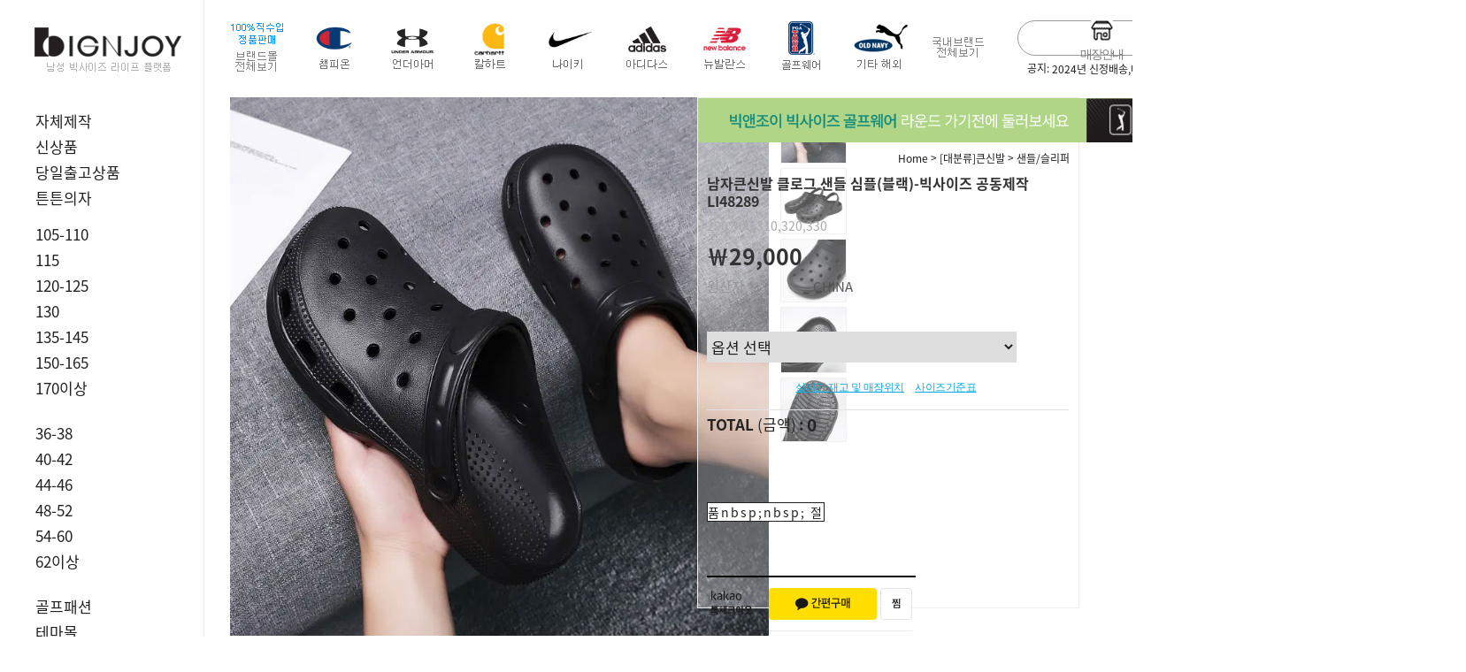

--- FILE ---
content_type: text/html
request_url: https://bignjoy.com/shop/shopdetail.html?branduid=2092046&search=&xcode=169&mcode=006&scode=&GfDT=bm1%2FW1lG
body_size: 44607
content:
<!DOCTYPE html PUBLIC "-//W3C//DTD HTML 4.01//EN" "http://www.w3.org/TR/html4/strict.dtd">
<html>
<head>
<meta http-equiv="CONTENT-TYPE" content="text/html;charset=EUC-KR">
<link rel="apple-touch-icon-precomposed" href="/shopimages/bigsize/mobile_web_icon.png" />
<meta name="referrer" content="no-referrer-when-downgrade" />
<meta property="og:type" content="website" />
<meta property="og:title" content="빅앤조이-남자 빅사이즈 킹사이즈  쇼핑몰과 매장" />
<meta property="og:image" content="https://www.bignjoy.com/shopimages/bigsize/facebookimg.gif" />
<link rel="image_src" href="https://www.bignjoy.com/shopimages/bigsize/facebookimg.gif" />
<meta property="og:url" content="https://www.bignjoy.com/shop/shopdetail.html?branduid=2092046&search=&xcode=169&mcode=006&scode=&GfDT=bm1%2FW1lG" />
<meta property="og:description" content="빅앤조이-남자 빅사이즈 킹사이즈  쇼핑몰과 매장 상의 115 120 125 130 140 150 160 170, 하의 40 42 44 46 48 50 52 54 56 58 60-70, 정장 캐주얼 신발 모자 벨트  언더웨어 등 판매, 나이키 아디다스 챔피온 칼하트 언더아머 등 직수입 브랜드, 자체제작 브랜드 판매" />
<title>[남자큰신발 클로그 샌들 심플(블랙)-빅사이즈 공동제작 LI48289]</title>
<meta name="google-site-verification" content="2gboeTIfojC-aMU_tYbmd84vCo0J8dZbMgkxf2-sBMk" />
<meta name="naver-site-verification" content="fe2c034f36281319fd9576959326a6655dad0b86"/>
<meta name="robots" content="index,follow">
<meta name="facebook-domain-verification" content="4nil4s729x9jsyzmlgxyckekqpibd8" />
<meta name="google-site-verification" content="LZ8gFCBP5DxKpveAjXc7e8QkjsFSNk4a7yb_UrAQV9E" />

<link type="text/css" rel="stylesheet" href="/shopimages/bigsize/template/work/24624/common.css?r=1601014506" /><meta property="og:image" content="https://www.bignjoy.com/design/bigsize/handel/img/new_logobi.png">
<meta name="naver-site-verification" content="fe2c034f36281319fd9576959326a6655dad0b86" />
<title>"빅앤조이 남자 빅사이즈 킹사이즈 패션몰"</title>
<meta name="description" content="남자 빅사이즈 킹사이즈 정장,캐주얼,신발,모자 등 직수입,나이키,언더아머,매장약도,KBS생생정보통방영">
<link rel="shortcut icon" href="design/bigsize/bignjoy16.ico"/>
<!-- Global site tag (gtag.js) - Google Ads: 742545517 -->
<script async src="https://www.googletagmanager.com/gtag/js?id=AW-742545517"></script>
<script>
  window.dataLayer = window.dataLayer || [];
  function gtag(){dataLayer.push(arguments);}
  gtag('js', new Date());

  gtag('config', 'AW-742545517');
</script>

<!-- Event snippet for 장바구니 conversion page -->
<script>
    window.addEventListener('load',function(){
    var basket = /basket/.test( window.location.href)
     if(basket){
        gtag('event', 'conversion', {'send_to': 'AW-742545517/W4k0CNGtsN8BEO2wieIC'});
    }
})
</script>

<!-- Event snippet for 주문서작성 conversion page -->
<script>
    window.addEventListener('load',function(){
    var order = /order/.test( window.location.href)
     if(order){
        gtag('event', 'conversion', {'send_to': 'AW-742545517/mkOOCP6lvN8BEO2wieIC'});
    }
})
</script>
<!-- Global site tag (gtag.js) - Google Analytics -->
<script async src="https://www.googletagmanager.com/gtag/js?id=SPEEWN9ER0"></script>
<script>
  window.dataLayer = window.dataLayer || [];
  function gtag(){dataLayer.push(arguments);}
  gtag('js', new Date());

  gtag('config', 'SPEEWN9ER0');
</script>
<!-- Google tag (gtag.js) -->
<script async src="https://www.googletagmanager.com/gtag/js?id=G-JE35EQYWYN"></script>
<script>
  window.dataLayer = window.dataLayer || [];
  function gtag(){dataLayer.push(arguments);}
  gtag('js', new Date());

  gtag('config', 'G-JE35EQYWYN');
</script>	
<script>
!function (w, d, t) {
  w.TiktokAnalyticsObject=t;var ttq=w[t]=w[t]||[];ttq.methods=["page","track","identify","instances","debug","on","off","once","ready","alias","group","enableCookie","disableCookie"],ttq.setAndDefer=function(t,e){t[e]=function(){t.push([e].concat(Array.prototype.slice.call(arguments,0)))}};for(var i=0;i<ttq.methods.length;i++)ttq.setAndDefer(ttq,ttq.methods[i]);ttq.instance=function(t){for(var e=ttq._i[t]||[],n=0;n<ttq.methods.length;n++)ttq.setAndDefer(e,ttq.methods[n]);return e},ttq.load=function(e,n){var i="https://analytics.tiktok.com/i18n/pixel/events.js";ttq._i=ttq._i||{},ttq._i[e]=[],ttq._i[e]._u=i,ttq._t=ttq._t||{},ttq._t[e]=+new Date,ttq._o=ttq._o||{},ttq._o[e]=n||{};var o=document.createElement("script");o.type="text/javascript",o.async=!0,o.src=i+"?sdkid="+e+"&lib="+t;var a=document.getElementsByTagName("script")[0];a.parentNode.insertBefore(o,a)};

  ttq.load('CKEH7SJC77UF4DI9QQV0');
  ttq.page();
}(window, document, 'ttq');
</script>
</head>
<script type="text/javascript" src="//wcs.naver.net/wcslog.js"></script>
<script type="text/javascript">
if (window.wcs) {
    if(!wcs_add) var wcs_add = {};
    wcs_add["wa"] = "s_396b84861499";
    wcs.inflow('bignjoy.com');
    wcs_do();
}
</script>

<body>
<script type="text/javascript" src="/js/jquery-1.7.2.min.js"></script><script type="text/javascript" src="/js/lazyload.min.js"></script>
<script type="text/javascript">
function getCookiefss(name) {
    lims = document.cookie;
    var index = lims.indexOf(name + "=");
    if (index == -1) {
        return null;
    }
    index = lims.indexOf("=", index) + 1; // first character
    var endstr = lims.indexOf(';', index);
    if (endstr == -1) {
        endstr = lims.length; // last character
    }
    return unescape(lims.substring(index, endstr));
}
</script><script type="text/javascript">
var MOBILE_USE = '';
var DESIGN_VIEW = 'PC';
</script><script type="text/javascript" src="/js/flash.js"></script>
<script type="text/javascript" src="/js/neodesign/rightbanner.js"></script>
<script type="text/javascript" src="/js/bookmark.js"></script>
<style type="text/css">

.MS_search_word { }

#comment_password {
    position: absolute;
    display: none;
    width: 300px;
    border: 2px solid #757575;
    padding: 7px;
    background: #FFF;
    z-index: 6;
}

.MS_option_stock_more_off { display: none; }

div.MS_btn_scrap_tw {
color: #666666;
width: 170px;
border: 1px solid #908E8F;
padding: 10px 8px 8px;
position: absolute;
font-size: 8pt;
margin-top: 10px;
letter-spacing: -1px;
background-color: white;
font-family: dotum;
}

div.MS_btn_scrap_fb {
color: #666666;
width: 170px;
border: 1px solid #908E8F;
padding: 10px 8px 8px;
position: absolute;
font-size: 8pt;
margin-top: 10px;
letter-spacing: -1px;
background-color: white;
font-family: dotum;
}

</style>

<form name="allbasket" method="post" action="/shop/basket.html">
<input type="hidden" name="totalnum" value="" />
<input type="hidden" name="collbrandcode" />
<input type="hidden" name="xcode" value="169" />
<input type="hidden" name="mcode" value="006" />
<input type="hidden" name="typep" value="X" />
<input type="hidden" name="aramount" />
<input type="hidden" name="arspcode" />
<input type="hidden" name="arspcode2" />
<input type="hidden" name="optionindex" />
<input type="hidden" name="alluid" />
<input type="hidden" name="alloptiontype" />
<input type="hidden" name="aropts" />
<input type="hidden" name="checktype" />
<input type="hidden" name="ordertype" />
<input type="hidden" name="brandcode" value="169006000209" />
<input type="hidden" name="branduid" value="2092046" />
<input type="hidden" name="cart_free" value="" />
<input type="hidden" name="opt_type" value="PS" />
<input type="hidden" name="basket_use" value="Y" />



</form>

<!-- 신규파일첨부를 위한 폼 -->
<form name="attachform" method="post">
<input type="hidden" name="code" value="bigsize_review2.0" />
<input type="hidden" name="size" value="30720000" />
<input type="hidden" name="maxsize" value="" />
<input type="hidden" name="img_maxwidth" value="300" />
<input type="hidden" name="img_resize" value="Y" />
<input type="hidden" name="servername" value="special290" />
<input type="hidden" name="url" value="bignjoy.com" />
<input type="hidden" name="org" value="bigsize" />
<input type="hidden" name="Btype" value="gallery" />
<input type="hidden" name="form_name" value="re_form" />
</form>

<script type="text/javascript">

function userexit(){
    
            alert('로그인후 이용가능합니다');
            location.href = '/shop/member.html';
        
}

var pre_ORBAS = 'A';
var pre_min_amount = '1';
var pre_product_uid = '';
var pre_product_name = '';
var pre_product_price = '';
var pre_option_type = '';
var pre_option_display_type = '';
var pre_optionJsonData = '';
var IS_LOGIN = 'false';
var is_bulk = 'N';
var bulk_arr_info = [];
var pre_min_add_amount = '1';
var pre_max_amount = '100000';

    var is_unify_opt = '1' ? true : false; 
    var pre_baskethidden = 'A';

var ORBAS = 'A';
var is_mobile_use = false;
var template_m_setid = 24910;
var shop_language = 'kor';
var exchange_rate = '';
var is_kakao_pixel_basket = 'Y';
var display_addi_opt_name = '';

var baskethidden = 'A';


        var _is_package_basket = false;
        var _is_send_multi = false;
        var _is_nhn_basket = false;

var min_amount = '1';
var min_add_amount = '1';
var max_amount  = '2147483647';
var product_uid = '2092046';
var product_name = '남자큰신발 클로그 샌들 심플(블랙)-빅사이즈 공동제작 LI48289';
var product_price = '29000';
var option_type = 'PS';
var option_display_type = 'EACH';
var option_insert_mode = 'auto';
var is_dummy = false;
var is_exist = true;
var optionJsonData = {basic:{0:{0:{adminuser:'bigsize',uid:'2092046',opt_id:'1',opt_type:'SELECT',opt_name:'사이즈',opt_matrix:'1,2,3,4,5',opt_value:'290사이즈(EU48),300사이즈(EU49),310사이즈(EU50),320사이즈(EU51),330사이즈(EU52)',opt_price:'0,0,0,0,0',opt_add_info:'',opt_use:'Y',opt_mix:'Y',opt_mandatory:'Y',opt_max:'',opt_min:'',opt_oneclick:'N',sto_id:'1',opt_ids:'1',sto_type:'BASIC',sto_matrix:'1:1',opt_values:'290사이즈(EU48)',sto_price:'0',sto_real_stock:'0',sto_unlimit:'N',sto_stop_use:'Y',sto_stop_stock:'0',sto_state:'SOLDOUT',sto_note:'',sto_image:'',sto_detail_image:'',sto_max_use:'N',sto_max:'',sto_min_use:'N',sto_min:''},1:{adminuser:'bigsize',uid:'2092046',opt_id:'1',opt_type:'SELECT',opt_name:'사이즈',opt_matrix:'1,2,3,4,5',opt_value:'290사이즈(EU48),300사이즈(EU49),310사이즈(EU50),320사이즈(EU51),330사이즈(EU52)',opt_price:'0,0,0,0,0',opt_add_info:'',opt_use:'Y',opt_mix:'Y',opt_mandatory:'Y',opt_max:'',opt_min:'',opt_oneclick:'N',sto_id:'2',opt_ids:'1',sto_type:'BASIC',sto_matrix:'1:2',opt_values:'300사이즈(EU49)',sto_price:'0',sto_real_stock:'0',sto_unlimit:'N',sto_stop_use:'Y',sto_stop_stock:'0',sto_state:'SOLDOUT',sto_note:'',sto_image:'',sto_detail_image:'',sto_max_use:'N',sto_max:'',sto_min_use:'N',sto_min:''},2:{adminuser:'bigsize',uid:'2092046',opt_id:'1',opt_type:'SELECT',opt_name:'사이즈',opt_matrix:'1,2,3,4,5',opt_value:'290사이즈(EU48),300사이즈(EU49),310사이즈(EU50),320사이즈(EU51),330사이즈(EU52)',opt_price:'0,0,0,0,0',opt_add_info:'',opt_use:'Y',opt_mix:'Y',opt_mandatory:'Y',opt_max:'',opt_min:'',opt_oneclick:'N',sto_id:'3',opt_ids:'1',sto_type:'BASIC',sto_matrix:'1:3',opt_values:'310사이즈(EU50)',sto_price:'0',sto_real_stock:'0',sto_unlimit:'N',sto_stop_use:'Y',sto_stop_stock:'0',sto_state:'SOLDOUT',sto_note:'',sto_image:'',sto_detail_image:'',sto_max_use:'N',sto_max:'',sto_min_use:'N',sto_min:''},3:{adminuser:'bigsize',uid:'2092046',opt_id:'1',opt_type:'SELECT',opt_name:'사이즈',opt_matrix:'1,2,3,4,5',opt_value:'290사이즈(EU48),300사이즈(EU49),310사이즈(EU50),320사이즈(EU51),330사이즈(EU52)',opt_price:'0,0,0,0,0',opt_add_info:'',opt_use:'Y',opt_mix:'Y',opt_mandatory:'Y',opt_max:'',opt_min:'',opt_oneclick:'N',sto_id:'4',opt_ids:'1',sto_type:'BASIC',sto_matrix:'1:4',opt_values:'320사이즈(EU51)',sto_price:'0',sto_real_stock:'0',sto_unlimit:'N',sto_stop_use:'Y',sto_stop_stock:'0',sto_state:'SOLDOUT',sto_note:'',sto_image:'',sto_detail_image:'',sto_max_use:'N',sto_max:'',sto_min_use:'N',sto_min:''},4:{adminuser:'bigsize',uid:'2092046',opt_id:'1',opt_type:'SELECT',opt_name:'사이즈',opt_matrix:'1,2,3,4,5',opt_value:'290사이즈(EU48),300사이즈(EU49),310사이즈(EU50),320사이즈(EU51),330사이즈(EU52)',opt_price:'0,0,0,0,0',opt_add_info:'',opt_use:'Y',opt_mix:'Y',opt_mandatory:'Y',opt_max:'',opt_min:'',opt_oneclick:'N',sto_id:'5',opt_ids:'1',sto_type:'BASIC',sto_matrix:'1:5',opt_values:'330사이즈(EU52)',sto_price:'0',sto_real_stock:'0',sto_unlimit:'N',sto_stop_use:'Y',sto_stop_stock:'0',sto_state:'SOLDOUT',sto_note:'',sto_image:'',sto_detail_image:'',sto_max_use:'N',sto_max:'',sto_min_use:'N',sto_min:''}}}};
var view_member_only_price = '';
var IS_LOGIN = 'false';
var option_stock_display = 'NO';
var option_note_display  = 'NO';
var baro_opt = 'N';
var basketcnt = '0'; 
var is_extra_product = '';
var is_extra_product_custom = '';
var is_prd_group_sale = 'N';
var group_sale_type = '';
var group_sale_value = '';
var group_sale_cut = '';
var quantity_maxlength = '';
var is_bulk = 'N';
var bulk_arr_info = [];
var op_stock_limit_display = '';
var op_stock_count_display = '';
var bigin_use = 'false';
var _set_info_data = {
    'soldout_type' : '',
    'is_opt_restock' : 'N',
    'use_miniq' : ''
}
var is_rental_pay = 'N'; // 렌탈페이 구분변수
var is_vittz = 'N';       // 비츠 특별처리
var use_option_limit = 'N';
var design_view = 'PC';

window.onload = function() {
    set_info_value(_set_info_data); // info 파라미터 추가시 해당함수 사용
}

var _option_stock_data = [];
var _option_stock_info = {"use":"Y","max_limit":"500","min_limit":"500","max_limit_message":"주문가능   1-2일준비기간","min_limit_message":"당일출고","soldout_message":"품절","stop_message":"","max_stop_limit":"","min_stop_limit":"","max_stop_limit_message":"","min_stop_limit_message":"","list_limit":"10"};
function option_stock_more() {
    (function($) {
        if ($('.MS_option_stock_row:first').data('row_count') !== undefined && _option_stock_info.list_limit >= _option_stock_data.length) {
            alert('더 이상 옵션이 없습니다.');
            return false;
        }
        if ($('.MS_option_stock_row:first').data('row_count') === undefined) {
            var _row = $('.MS_option_stock_row:last');
            for (var i = 0; i < _option_stock_info.list_limit; i++) {
                if (_option_stock_data[i] !== undefined) {
                    var _item = _row.clone();
                    $('.MS_option_stock_name', _item).text(_option_stock_data[i].opt_values);
                    $('.MS_option_stock_stock', _item).text(option_stock_text(_option_stock_data[i]));
                    $('.MS_option_stock_state', _item).html(option_state_text(_option_stock_data[i]));
                    $('.MS_option_stock_note', _item).text(_option_stock_data[i].sto_note);
                    _row.parent().append(_item);
                }
            }
            $('.MS_option_stock_row:first').remove();
            $('.MS_option_stock_row:first').data('row_count', _option_stock_info.list_limit);
        } else {
            if ($('.MS_option_stock_row:first').data('row_count') == _option_stock_data.length) {
                $('.MS_option_stock_row:first').data('row_count', _option_stock_info.list_limit);
                $('.MS_option_stock_more_on').show();
                $('.MS_option_stock_more_off').hide();
                $('.MS_option_stock_row').each(function(idx, el) {
                    if (idx >= _option_stock_info.list_limit) {
                        $(this).remove();
                    }
                });
            } else {
                var _row = $('.MS_option_stock_row:last');
                $('.MS_option_stock_row:first').data('row_count', _option_stock_data.length);
                $('.MS_option_stock_more_on').hide();
                $('.MS_option_stock_more_off').show();
                for (var i = _option_stock_info.list_limit; i < _option_stock_data.length; i++) {
                    var _item = _row.clone();
                    $('.MS_option_stock_name', _item).text(_option_stock_data[i].opt_values);
                    $('.MS_option_stock_stock', _item).text(option_stock_text(_option_stock_data[i]));
                    $('.MS_option_stock_state', _item).html(option_state_text(_option_stock_data[i]));
                    $('.MS_option_stock_note', _item).text(_option_stock_data[i].sto_note);
                    _row.parent().append(_item);
                }
            }
        }
    })(jQuery);
}

function option_state_text(data) {
    var _text = '';
    // 상태값 문자 치환
    if (data.sto_state == 'SALE' || data.sto_state == 'DELAY') {
        var _stock = parseInt(data.sto_stop_use == 'Y' ? data.sto_real_stock - data.sto_stop_stock : data.sto_real_stock);
        if (_option_stock_info.max_limit > 0 && _stock >= _option_stock_info.max_limit) {
            _text = '<span class="MS_option_stock_msg_max">' + _option_stock_info.max_limit_message + '</span>';
        } else if (_stock > 0 && _stock < _option_stock_info.min_limit) {
            _text = '<span class="MS_option_stock_msg_min">' + _option_stock_info.min_limit_message + '</span>';
        } else if (_stock <= 0) {
            if (data.sto_stop_use == 'Y' && _option_stock_info.max_stop_limit != undefined && _option_stock_info.max_stop_limit != '' && _option_stock_info.max_stop_limit_message != undefined && _option_stock_info.max_stop_limit_message != '' && parseInt(data.sto_stop_stock) < 0 && parseInt(data.sto_stop_stock) > _option_stock_info.max_stop_limit) {
                _text = '<span class="MS_option_stock_msg_stop_max">' + _option_stock_info.max_stop_limit_message + '</span>';
            } else if (data.sto_stop_use == 'Y' && _option_stock_info.min_stop_limit != undefined && _option_stock_info.min_stop_limit != '' && _option_stock_info.min_stop_limit_message != undefined && _option_stock_info.min_stop_limit_message != '' && parseInt(data.sto_stop_stock) <= _option_stock_info.min_stop_limit) { 
                _text = '<span class="MS_option_stock_msg_stop_min">' + _option_stock_info.min_stop_limit_message + '</span>';
            } else if (data.sto_stop_use == 'N' && _option_stock_info.stop_message != undefined && _option_stock_info.stop_message != '') {
                _text = '<span class="MS_option_stock_msg_stop">' + _option_stock_info.stop_message + '</span>';
            } else {
            _text = '<span class="MS_option_stock_msg_soldout">' + _option_stock_info.soldout_message + '</span>';
            }
        } else {
            _text = '';
        }
    } else {
        _text = _option_stock_info.soldout_message;
    }
    return _text;
}
function option_stock_text(data) {
    if (data.sto_state == 'SALE' || data.sto_state == 'DELAY') {
        var _stock = parseInt(data.sto_stop_use == 'Y' ? data.sto_real_stock - data.sto_stop_stock : data.sto_real_stock);
        _stock = data.sto_unlimit == 'Y' ? '무제한' : Math.max(0, _stock);
    } else {
        _stock = 0;
    }
    return _stock;
}

(function($) {
    $(function() {
        // init
        if (optionJsonData.basic !== undefined) {
            $.each(($.map(optionJsonData.basic, function(n, i) { return (n[0].opt_ids !== undefined && n[0].opt_ids.length > 0 && n[0].opt_use == 'Y' && n[0].opt_mix == 'Y' ? n : null); })[0] || {}), function() {
                // 노출안함 옵션 안보임
                if (this.sto_state != 'HIDE') {
                    _option_stock_data.push(this);
                }
            });
        }
        option_stock_more();
    });
})(jQuery);

function show_hide(target, idx, lock, level, code, num1, num2, hitplus, hits_plus, uid) {
    if (level == 'unlogin') {
        alert('해당 게시물은 로그인 하셔야 확인이 가능합니다.');
        return;
    }
    if (level == 'nogroup') {
        alert('해당 게시판을 보실 수 있는 권한이 없습니다.');
        return;
    }
    (function($) {
        $.each($('[id^=' + target + '_block]'), function() {
            if ($(this).attr('id') == (target + '_block' + idx)) {
                if ($(this).css('display') == 'block' || $(this).css('display') == 'table-row') {
                    $(this).css('display', 'none');
                } else {
                    if ($.browser.msie) {
                        if (Math.abs($.browser.version) > 9) {
                            $(this).css('display', 'table-row').focus();
                        } else {
                            $(this).css('display', 'block').focus();
                        }
                    } else {
                        $(this).css('display', (this.nodeName.toLowerCase() == 'tr') ? 'table-row' : 'block').focus();
                    }
                    // 비밀번호가 승인된글은 다시 가져오지 않기 위함
                    if ($(this).find('.' + target + '_content').html().length == 0) {
                        comment_load(target + '_comment', code, num1, num2, idx, hitplus, hits_plus, '', uid);
                    } else {
                        // 비밀번호가 승인된 글 선택시 조회수 증가
                        if (lock == 'Y' && $(this).find('.' + target + '_content').html().indexOf('_chkpasswd') < 0) {
                            lock = 'N';
                        } 
                        // 비밀글 조회수 증가 기능 추가로 comment_load 에서도 조회수 업데이트 함.
                        if (lock != 'Y') update_hits(target, code, num1, num2, idx, hitplus, hits_plus);
                    }

                                    // 스크롤을 해당 글 위치로 이동
                var _offset_top = $('#' + $(this).attr('id')).offset().top;
                $('html, body').animate({ scrollTop: (_offset_top > 100 ? _offset_top - 100 : _offset_top) + 'px' }, 500);
                }
            } else {
                $(this).hide();
                // 비밀번호가 승인된것은 유지 하기 위해 주석처리
                //$('.' + target + '_content').empty();
            }
        });
    })(jQuery);
};


function spam_view() {
    return;
}


// ajax 호출하여 클릭된 게시글의 Hit수를 증가후 증가된 hit수를 보여주도록한다.
// 08. 02. 27 add by jiyun
// 08. 11. 11 스크립트 이름 변경. ward
function update_hits(target, code, num1, num2, idx, hitplus, hits_plus) {
    (function($) {
        $.ajax({
            type: 'GET',
            url: "/shop/update_hits.html",
            dataType: 'html',
            data: {
                'code': code,
                'num1': num1,
                'num2': num2,
                'hitplus': hitplus,
                'hits_plus': hits_plus
            },
            success: function(cnt) {
                $('#' + target + '_showhits' + idx).text(cnt);
                return false;
            }
        });
    })(jQuery);
    return false;
}

// 잠금글을 해당 상품 상세 하단에서 확인 가능하도록 추가함
// 08. 01. 16 add by jysung
function chk_lock(target, code, num1, num2, passwdId, hitplus, hits_plus, uid) {
    (function($) {
        var passwd = $('#' + passwdId);
        if ($(passwd).val().length == 0) {
            alert('글 작성시 입력한 비밀번호를 입력해주세요.');
            $(passwd).focus();
            return false;
        }
        var idx = $('.' + target.replace('_comment', '_content')).index($('#' + passwdId).parents('.' + target.replace('_comment', '_content'))) + 1;
        comment_load(target, code, num1, num2, idx, hitplus, hits_plus, passwd, uid);

    })(jQuery);
    // 08. 11. 11 스크립트 이름 변경 ward
    //new passwd_checker(code, brand, uid, cuid, passwd, id);
}


function comment_load(target, code, num1, num2, idx, hitplus, hits_plus, passwd, uid) {
    (function($) {
        var _param = {
            'target': target,
            'code': code,
            'num1': num1,
            'num2': num2,
            'passwd': ($(passwd).val() || ''),
            'branduid' : uid
        };
        $.ajax({
            type: 'POST',
            url: '/shop/chkpasswd_brandqna.html',
            //dataType: 'json',
            dataType: 'html',
            data: _param,
            success: function(req) {
                if (req === 'FALSE') {
                    alert(' 비밀번호가 틀립니다.');
                    $(passwd).focus();
                } else {
                    // 비밀번호가 승인된것은 유지 하기 위해 주석처리
                    //$('.' + target.replace('_comment', '_content')).empty();
                    $('#' + target.replace('_comment', '_block' + idx)).find('.' + target.replace('_comment', '_content')).html(req);
                    if (req.indexOf('_chkpasswd') < 0) {
                        update_hits(target.replace('_comment', ''), code, num1, num2, idx, hitplus, hits_plus);
                    }
                }
                return false;
            }
        });
    })(jQuery);
}

function key_check(e, target, code, num1, num2, passwdId, hitplus, hits_plus) {
    var e = e || window.event;
    if (escape(e.keyCode) == 13) {
        chk_lock(target, code, num1, num2, passwdId, hitplus, hits_plus);
    }
}

</script>

<link type="text/css" rel="stylesheet" href="/shopimages/bigsize/template/work/24624/shopdetail.169.css?t=202408081336" />










































<div id='blk_scroll_wings'><script type='text/javascript' src='/html/shopRbanner.html?param1=1' ></script></div>
<div id='cherrypicker_scroll'></div>
<div id="wrap">
    
<link type="text/css" rel="stylesheet" href="/shopimages/bigsize/template/work/24624/header.1.css?t=202506251625" />
<head>
<meta name="google-site-verification" content="2gboeTIfojC-aMU_tYbmd84vCo0J8dZbMgkxf2-sBMk" />
<meta name="naver-site-verification" content="fe2c034f36281319fd9576959326a6655dad0b86"/>
<meta name="robots" content="index,follow">
<title>"빅앤조이"</title>
<meta name="description" content="남자 빅사이즈 킹사이즈 정장,캐주얼,신발,모자 등 직수입,나이키,언더아머,매장약도,KBS생생정보통방영">




<!--카톡방문-->
<script type="text/javascript" charset="UTF-8" src="//t1.daumcdn.net/adfit/static/kp.js"></script>
<script type="text/javascript">
      kakaoPixel('7316770464453050794').pageView();
</script>

</head>




<script src="//image.makeshop.co.kr/makeshop/d3/basic_simple/js/jquery.bxslider.min.js"></script>
<link href='//spoqa.github.io/spoqa-han-sans/css/SpoqaHanSans-kr.css' rel='stylesheet' type='text/css'>

<!-- header -->
<div id="header" class="fixed">
  <div class="header">
  <div class="searchArea">
    <div class="search"> 
      <form action="/shop/shopbrand.html" method="post" name="search">      <fieldset>
        <legend>상품 검색 폼</legend>
        <input name="search" onkeydown="CheckKey_search();" value=""  class="MS_search_word" /> 
        <a href="javascript:prev_search();search_submit();">검색</a>
      </fieldset>
      </form> 
    </div>
  <div class="searchtext">
            <li>공지: <a href="javascript:topnotice('20231228183942', 'bigsize')">2024년 신정배송,매장안내</a></li>
           
  </div>
  </div>
  <!-- //searchArea -->
  
  <div id="brandList">
    <ul>
      <li><a href="/shop/shopbrand.html?xcode=198&type=Y"></a></li> 
      <li><a href="/shop/shopbrand.html?xcode=127&mcode=001&type=Y"></a></li>
      <li><a href="/shop/shopbrand.html?xcode=127&mcode=002&type=Y"></a></li>
      <li><a href="/shop/shopbrand.html?xcode=127&mcode=003&type=Y"></a></li>
      <li><a href="/shop/shopbrand.html?xcode=127&mcode=004&type=Y"></a></li>
      <li><a href="/shop/shopbrand.html?xcode=127&mcode=005&type=Y"></a></li>
      <li><a href="/shop/shopbrand.html?xcode=127&mcode=006&type=Y"></a></li>
      <li><a href="/shop/shopbrand.html?xcode=011&type=Y"></a></li>
      <li><a href="/shop/shopbrand.html?xcode=127&mcode=008&type=Y"></a></li>
      <li><a href="/shop/shopbrand.html?xcode=204&type=Y"></a></li>
    </ul>
  </div>
  <div class="headerTnb">
    <div class="tnbRight">
      <ul>
        <li>
            <a href="/shop/page.html?id=4"><img src="/design/bigsize/handel/img/top_store2.png"><em>매장안내</em></a>
        </li>
        <li>
            <a href="/shop/mypage.html?mypage_type=mywishlist"><img src="/design/bigsize/handel/img/top_zzim.png"><em>찜목록</em></a>
        </li>
                <li class="hasSub">
            <a href="/shop/member.html?type=login"><img src="/design/bigsize/handel/img/top_log.png"><em>로그인</em></a>
            <div class="subBox">
                <i class="speech-icon"></i>
                <a href="/shop/idinfo.html">회원가입</a>
                <a href="/shop/confirm_login.html?type=myorder">주문내역</a>
                <a href="/shop/member.html?type=mynewmain">마이페이지</a>
                <a href="/shop/page.html?id=11">회원혜택</a>
                <a href="/shop/page.html?id=9">교환/반품</a>
                <a href="javascript:userexit();">회원탈퇴</a>
            </div>
        
        </li>
                <li><a href="/shop/basket.html" class="cart"><img src="/design/bigsize/handel/img/cart-ico.png"><em>장바구니</em><span class="josefin"><span id="user_basket_quantity" class="user_basket_quantity"></span></span></a></li>
      </ul>
    </div>
  </div>
  <!-- //headerTnb --> 
</div>
</div>

<!-- GNB -->
<div id="Gnb">
  <div class="gnbTop">
    <h1 class="tlogo"><a href="/index.html"><img src="/design/bigsize/handel/img/new_logobi.png" alt="LOGO" /></a></h1>
    <!--h1 class="tlogo2"> 남자 빅사이즈 킹사이즈</h1-->
  </div>
  <!-- //headerTop -->

  <div class="gnbBottom">  
    <div class="gnbInner">
      <ul class="depth1 menu">
        <li> <a href="/shop/shopbrand.html?type=N&xcode=128&mcode=006"> 자체제작 </a> </li>
        <li> <a href="/shop/shopbrand.html?xcode=219&type=Y" cate-name="20"> 신상품 </a> </li>
        <li> <a href="/shop/shopbrand.html?xcode=217&type=Y" cate-name="22"> 당일출고상품</a> </li>
        <li> <a href="/shop/shopbrand.html?xcode=010&type=&mcode=001" cate-name="25"> 튼튼의자</a> </li>
        <li style="margin-top: 20px;"> <a href="/shop/shopbrand.html?xcode=120&type=Y" cate-name="01"> 105-110 </a>
          <ul class="sub_menu">
            <li class=""><a href="/shop/shopbrand.html?xcode=120&mcode=001&type=Y" class="sub"><span class="name"> 반팔티 </span></a></li>
            <li class=""><a href="/shop/shopbrand.html?xcode=120&mcode=002&type=Y" class="sub"><span class="name"> 긴팔티 </span></a></li>
            <li class=""><a href="/shop/shopbrand.html?xcode=120&mcode=003&type=Y" class="sub"><span class="name"> 남방/셔츠 </span></a></li>
            <li class=""><a href="/shop/shopbrand.html?xcode=120&mcode=004&type=Y" class="sub"><span class="name"> 아우터 </span></a></li>
            <li class=""><a href="/shop/shopbrand.html?xcode=120&mcode=006&type=Y" class="sub"><span class="name"> 니트/가디건 </span></a></li>
          </ul>
        </li>
        <li><a href="/shop/shopbrand.html?xcode=003&type=Y" cate-name="02"> 115 </a>
          <ul class="sub_menu">
            <li class=""><a href="/shop/shopbrand.html?xcode=003&mcode=001&type=Y" class="sub"><span class="name"> 반팔티 </span></a></li>
            <li class=""><a href="/shop/shopbrand.html?xcode=003&mcode=002&type=Y" class="sub"><span class="name"> 긴팔티 </span></a></li>
            <li class=""><a href="/shop/shopbrand.html?xcode=003&mcode=004&type=Y" class="sub"><span class="name"> 남방/셔츠 </span></a></li>
            <li class=""><a href="/shop/shopbrand.html?xcode=003&mcode=003&type=Y" class="sub"><span class="name"> 아우터 </span></a></li>
            <li class=""><a href="/shop/shopbrand.html?xcode=003&mcode=006&type=Y" class="sub"><span class="name"> 니트/가디건 </span></a></li>
          </ul>
        </li>
        <li><a href="/shop/shopbrand.html?xcode=121&type=Y" cate-name="03"> 120-125 </a>
          <ul class="sub_menu">
            <li class=""><a href="/shop/shopbrand.html?xcode=121&mcode=001&type=Y" class="sub"><span class="name"> 반팔티 </span></a></li>
            <li class=""><a href="/shop/shopbrand.html?xcode=121&mcode=002&type=Y" class="sub"><span class="name"> 긴팔티 </span></a></li>
            <li class=""><a href="/shop/shopbrand.html?xcode=121&mcode=003&type=Y" class="sub"><span class="name"> 남방/셔츠 </span></a></li>
            <li class=""><a href="/shop/shopbrand.html?xcode=121&mcode=004&type=Y" class="sub"><span class="name"> 아우터 </span></a></li>
            <li class=""><a href="/shop/shopbrand.html?xcode=121&mcode=006&type=Y" class="sub"><span class="name"> 니트/가디건 </span></a></li>
          </ul>
        </li>
        <li><a href="/shop/shopbrand.html?xcode=004&type=Y" cate-name="04"> 130 </a>
          <ul class="sub_menu">
            <li class=""><a href="/shop/shopbrand.html?xcode=004&mcode=001&type=Y" class="sub"><span class="name"> 반팔티 </span></a></li>
            <li class=""><a href="/shop/shopbrand.html?xcode=004&mcode=002&type=Y" class="sub"><span class="name"> 긴팔티 </span></a></li>
            <li class=""><a href="/shop/shopbrand.html?xcode=004&mcode=003&type=Y" class="sub"><span class="name"> 남방/셔츠 </span></a></li>
            <li class=""><a href="/shop/shopbrand.html?xcode=004&mcode=004&type=Y" class="sub"><span class="name"> 아우터 </span></a></li>
            <li class=""><a href="/shop/shopbrand.html?xcode=004&mcode=006&type=Y" class="sub"><span class="name"> 니트/가디건 </span></a></li>
          </ul>
        </li>
        <li><a href="/shop/shopbrand.html?xcode=122&type=Y" cate-name="05"> 135-145 </a>
          <ul class="sub_menu">
            <li class=""><a href="/shop/shopbrand.html?xcode=122&mcode=001&type=Y" class="sub"><span class="name"> 반팔티 </span></a></li>
            <li class=""><a href="/shop/shopbrand.html?xcode=122&mcode=002&type=Y" class="sub"><span class="name"> 긴팔티 </span></a></li>
            <li class=""><a href="/shop/shopbrand.html?xcode=122&mcode=003&type=Y" class="sub"><span class="name"> 남방/셔츠 </span></a></li>
            <li class=""><a href="/shop/shopbrand.html?xcode=122&mcode=004&type=Y" class="sub"><span class="name"> 아우터 </span></a></li>
            <li class=""><a href="/shop/shopbrand.html?xcode=122&mcode=006&type=Y" class="sub"><span class="name"> 니트/가디건 </span></a></li>
          </ul>
        </li>
        <li><a href="/shop/shopbrand.html?xcode=005&type=Y" cate-name="06"> 150-165 </a>
          <ul class="sub_menu">
            <li class=""><a href="/shop/shopbrand.html?xcode=005&mcode=001&type=Y" class="sub"><span class="name"> 반팔상의 </span></a></li>
            <li class=""><a href="/shop/shopbrand.html?xcode=005&mcode=002&type=Y" class="sub"><span class="name"> 긴팔상의 </span></a></li>
          </ul>
        </li>
        <li><a href="/shop/shopbrand.html?xcode=123&type=Y" cate-name="07"> 170이상 </a>
          <ul class="sub_menu">
            <li class=""><a href="/shop/shopbrand.html?xcode=123&mcode=001&type=Y" class="sub"><span class="name"> 반팔상의 </span></a></li>
            <li class=""><a href="/shop/shopbrand.html?xcode=123&mcode=002&type=Y" class="sub"><span class="name"> 긴팔상의 </span></a></li>
          </ul>
        </li>
  </div>
</div>

  <div class="gnbBottom">  
    <div class="gnbInner">
      <ul class="depth1 menu">
        <li style="margin-top: 30px;"><a href="/shop/shopbrand.html?xcode=124&type=Y" cate-name="08"> 36-38 </a>
          <ul class="sub_menu">
            <li class=""><a href="/shop/shopbrand.html?xcode=124&mcode=001&type=Y" class="sub"><span class="name"> 면바지 </span></a></li>
            <li class=""><a href="/shop/shopbrand.html?xcode=124&mcode=002&type=Y" class="sub"><span class="name"> 청바지 </span></a></li>
            <li class=""><a href="/shop/shopbrand.html?xcode=124&mcode=003&type=Y" class="sub"><span class="name"> 밴드바지 </span></a></li>
            <li class=""><a href="/shop/shopbrand.html?xcode=124&mcode=004&type=Y" class="sub"><span class="name"> 기능성/레져바지</span></a></li>
            <li class=""><a href="/shop/shopbrand.html?xcode=124&mcode=005&type=Y" class="sub"><span class="name"> 반바지 </span></a></li>
          </ul>
        </li>
        <li><a href="/shop/shopbrand.html?xcode=007&type=Y" cate-name="09"> 40-42 </a>
          <ul class="sub_menu">
            <li class=""><a href="/shop/shopbrand.html?xcode=007&mcode=001&type=Y" class="sub"><span class="name"> 면바지 </span></a></li>
            <li class=""><a href="/shop/shopbrand.html?xcode=007&mcode=002&type=Y" class="sub"><span class="name"> 청바지 </span></a></li>
            <li class=""><a href="/shop/shopbrand.html?xcode=007&mcode=003&type=Y" class="sub"><span class="name"> 밴드바지 </span></a></li>
            <li class=""><a href="/shop/shopbrand.html?xcode=007&mcode=004&type=Y" class="sub"><span class="name"> 기능성/레져바지</span></a></li>
            <li class=""><a href="/shop/shopbrand.html?xcode=007&mcode=005&type=Y" class="sub"><span class="name"> 반바지 </span></a></li>
          </ul>
        </li>
        <li><a href="/shop/shopbrand.html?xcode=125&type=Y" cate-name="10"> 44-46 </a>
          <ul class="sub_menu">
            <li class=""><a href="/shop/shopbrand.html?xcode=125&mcode=001&type=Y" class="sub"><span class="name"> 면바지 </span></a></li>
            <li class=""><a href="/shop/shopbrand.html?xcode=125&mcode=002&type=Y" class="sub"><span class="name"> 청바지 </span></a></li>
            <li class=""><a href="/shop/shopbrand.html?xcode=125&mcode=003&type=Y" class="sub"><span class="name"> 밴드바지 </span></a></li>
            <li class=""><a href="/shop/shopbrand.html?xcode=125&mcode=004&type=Y" class="sub"><span class="name"> 기능성/레져바지</span></a></li>
            <li class=""><a href="/shop/shopbrand.html?xcode=125&mcode=005&type=Y" class="sub"><span class="name"> 반바지 </span></a></li>
          </ul>
        </li>
        <li><a href="/shop/shopbrand.html?xcode=008&type=Y" cate-name="11"> 48-52 </a>
          <ul class="sub_menu">
            <li class=""><a href="/shop/shopbrand.html?xcode=008&mcode=001&type=Y" class="sub"><span class="name"> 면바지 </span></a></li>
            <li class=""><a href="/shop/shopbrand.html?xcode=008&mcode=002&type=Y" class="sub"><span class="name"> 청바지 </span></a></li>
            <li class=""><a href="/shop/shopbrand.html?xcode=008&mcode=003&type=Y" class="sub"><span class="name"> 밴드바지 </span></a></li>
            <li class=""><a href="/shop/shopbrand.html?xcode=008&mcode=004&type=Y" class="sub"><span class="name"> 기능성/레져바지</span></a></li>
            <li class=""><a href="/shop/shopbrand.html?xcode=008&mcode=005&type=Y" class="sub"><span class="name"> 반바지 </span></a></li>
          </ul>
        </li>
        <li><a href="/shop/shopbrand.html?xcode=126&type=Y" cate-name="12">54-60 </a>
          <ul class="sub_menu">
            <li class=""><a href="/shop/shopbrand.html?xcode=126&mcode=006&type=Y" class="sub"><span class="name"> 긴바지 </span></a></li>
            <li class=""><a href="/shop/shopbrand.html?xcode=126&mcode=005&type=Y" class="sub"><span class="name"> 반바지 </span></a></li>
          </ul>
        </li>
        <li><a href="/shop/shopbrand.html?xcode=009&type=Y" cate-name="13"> 62이상 </a>
          <ul class="sub_menu">
            <li class=""><a href="/shop/shopbrand.html?xcode=009&mcode=006&type=Y" class="sub"><span class="name"> 긴바지 </span></a></li>
            <li class=""><a href="/shop/shopbrand.html?xcode=009&mcode=005&type=Y" class="sub"><span class="name"> 반바지 </span></a></li>
          </ul>
        </li>
  </div>
</div>

  <div class="gnbBottom">  
    <div class="gnbInner">
      <ul class="depth1 menu">
        <li style="margin-top: 30px;"><a href="/shop/shopbrand.html?xcode=011&type=Y" cate-name="24"> 골프패션 </a>
          <ul class="sub_menu">
            <li class=""><a href="/shop/shopbrand.html?xcode=011&mcode=001&type=Y" class="sub"><span class="name"> 반팔 </span></a></li>
            <li class=""><a href="/shop/shopbrand.html?xcode=011&mcode=002&type=Y" class="sub"><span class="name"> 긴팔 </span></a></li>
            <li class=""><a href="/shop/shopbrand.html?xcode=011&mcode=003&type=Y" class="sub"><span class="name"> 아우터 </span></a></li>
            <li class=""><a href="/shop/shopbrand.html?xcode=011&mcode=004&type=Y" class="sub"><span class="name"> 바지 </span></a></li>
            <li class=""><a href="/shop/shopbrand.html?xcode=011&mcode=005&type=Y" class="sub"><span class="name"> 잡화패션 </span></a></li>             
          </ul>
        </li>  
        <li><a href="/shop/shopbrand.html?xcode=128&type=Y" cate-name="17"> 테마몰 </a>
          <ul class="sub_menu">
            <li class=""><a href="/shop/shopbrand.html?xcode=128&mcode=004&type=Y" class="sub"><span class="name"> 무지패션 </span></a></li>
            <li class=""><a href="/shop/shopbrand.html?xcode=128&mcode=008&type=Y" class="sub"><span class="name"> 기능성 </span></a></li>
            <li class=""><a href="/shop/shopbrand.html?xcode=128&mcode=005&type=Y" class="sub"><span class="name"> 바람막이 </span></a></li>
            <li class=""><a href="/shop/shopbrand.html?xcode=128&mcode=001&type=Y" class="sub"><span class="name"> 비치웨어 </span></a></li>
            <li class=""><a href="/shop/shopbrand.html?xcode=128&mcode=002&type=Y" class="sub"><span class="name"> 스판팬츠 </span></a></li>
            <li class=""><a href="/shop/shopbrand.html?xcode=128&mcode=003&type=Y" class="sub"><span class="name"> 기모팬츠 </span></a></li>
            <li class=""><a href="/shop/shopbrand.html?xcode=128&mcode=007&type=Y" class="sub"><span class="name"> 패딩상품 </span></a></li>
            <li class=""><a href="/shop/shopbrand.html?xcode=128&mcode=009&type=Y" class="sub"><span class="name"> 헬스앤조이 </span></a></li>             
          </ul>
        </li>   
        <li><a href="/shop/shopbrand.html?xcode=006&mcode=003&type=Y" cate-name="19"> 트레이닝 </a>
          <ul class="sub_menu">
            <li class=""><a href="/shop/shopbrand.html?xcode=006&mcode=001&type=Y" class="sub"><span class="name"> 긴팔상의/세트</span></a></li>
            <li class=""><a href="/shop/shopbrand.html?xcode=006&mcode=002&type=Y" class="sub"><span class="name"> 반팔상의/세트</span></a></li>             
            <li class=""><a href="/shop/shopbrand.html?xcode=006&mcode=003&type=Y" class="sub"><span class="name"> 트레이닝긴바지</span></a></li> 
            <li class=""><a href="/shop/shopbrand.html?xcode=006&mcode=004&type=Y" class="sub"><span class="name"> 트레이닝반바지</span></a></li>                     
          </ul>
        </li> 
        <li><a href="/shop/shopbrand.html?xcode=233&type=Y&sort=order" cate-name="14"> 정장패션 </a>
          <ul class="sub_menu">
            <li class=""><a href="/shop/shopbrand.html?xcode=233&type=Y&mcode=002" class="sub"><span class="name"> 정장세트 </span></a></li>
            <li class=""><a href="/shop/shopbrand.html?xcode=233&type=Y&mcode=004" class="sub"><span class="name"> 정장바지 </span></a></li>             
            <li class=""><a href="/shop/shopbrand.html?xcode=233&type=N&mcode=005" class="sub"><span class="name"> 슬랙스바지 </span></a></li> 
            <li class=""><a href="/shop/shopbrand.html?xcode=228&mcode=002&type=X" class="sub"><span class="name"> 반팔와이셔츠 </span></a></li>      
            <li class=""><a href="/shop/shopbrand.html?xcode=228&mcode=004&type=X" class="sub"><span class="name"> 긴팔와이셔츠 </span></a></li>       
            <li class=""><a href="/shop/shopbrand.html?xcode=233&type=&mcode=007" class="sub"><span class="name"> 콤비/코트 </span></a></li>                
          </ul>
        </li>          
        </li>
        <li><a href="/shop/shopbrand.html?xcode=068&type=X" cate-name="15"> 잡화패션 </a>
          <ul class="sub_menu">
            <li class=""><a href="/shop/shopbrand.html?xcode=068&mcode=003&type=X" class="sub"><span class="name"> 큰모자 </span></a></li>
            <li class=""><a href="/shop/shopbrand.html?xcode=068&mcode=002&type=X" class="sub"><span class="name"> 롱벨트 </span></a></li>
            <li class=""><a href="/shop/shopbrand.html?xcode=068&type=M&mcode=006" class="sub"><span class="name"> 언더웨어 </span></a></li>
            <li class=""><a href="/shop/shopbrand.html?xcode=068&mcode=004&type=X" class="sub"><span class="name"> 수영복 </span></a></li>
            <li class=""><a href="/shop/shopbrand.html?xcode=068&type=M&mcode=005" class="sub"><span class="name"> 기타 </span></a></li>
          </ul>
        </li>
        <li><a href="/shop/shopbrand.html?xcode=169&type=X" cate-name="16"> 큰신발 </a>
          <!--ul class="sub_menu">
            <li class=""><a href="/shop/shopbrand.html?xcode=001&type=&mcode=006" class="sub"><span class="name"> 발볼넓은신발 </span></a></li>
            <li class=""><a href="/shop/shopbrand.html?xcode=001&type=&mcode=005" class="sub"><span class="name"> 운동화 </span></a></li>             
            <li class=""><a href="/shop/shopbrand.html?xcode=001&type=&mcode=001" class="sub"><span class="name"> 구두 </span></a></li>                     
          </ul-->
        </li>     
        <li><a href="/shop/shopbrand.html?xcode=214&type=Y" cate-name="18"> 특가세일(최대80%) </a>
        </li>
        <li><a href="/board/board.html?code=bigsize_image2" cate-name="23"> 이벤트&쿠폰 </a>
        </li>
        </li>
      </ul>
      <ul class="dn depth1 bbs">
        <li><a href="">공지사항</a></li>
        <li><a href="">리뷰</a></li>
        <li><a href="">Q&A</a></li>
        <li><a href="">이벤트</a></li>
      </ul>
      <ul class="dn depth1 cs">
        <li><span>CS CENTER</span></li>
        <li><span>000.0000.0000</span></li>
        <li><span>월-금 AM 10 - PM 6</span></li>
        <li><span>&nbsp;</span></li>
        <li><span>BANK INFO.</span></li>
        <li><span>KB 000000-00-000</span></li>
        <li><span>NH 000000-00-000</span></li>
        <li><span>(주)빅앤조이</span></li>
      </ul>
      <ul class="dn depth1 sns">
        <li><a href="#ready"><img src="/design/bigsize/handel/img/footer_sns01.png" alt="페이스북" title="페이스북"></a></li>
        <li><a href="#ready"><img src="/design/bigsize/handel/img/footer_sns02.png" alt="인스타그램" title="인스타그램"></a></li>
        <li><a href="#ready"><img src="/design/bigsize/handel/img/footer_sns03.png" alt="블로그" title="블로그"></a></li>
      </ul>
      
      
    </div>
  </div>
</div>

<script type="text/javascript" src="/shopimages/bigsize/template/work/24624/header.1.js?t=202506251625"></script>
    <div id="contentWrapper">
        <div id="contentWrap">
            
<link type="text/css" rel="stylesheet" href="/template_common/shop/basic_simple/menu.1.css?t=201711221039" />
             <div id="content">
                <div id="productDetail">                    
                    <div class="page-body">
                        <div class="thumb-info">
                            <div class="thumb-wrap">
      

<div class="thumb multi"><img class="detail_image" id="lens_img" src="/shopimages/bigsize/1690060002092.jpg?1679640741" border="0" width="300" /><ul class="multi_img"> 
        <li>
        <img src="https://img.bignjoy.com/images/2301/230324LI48289BK-01.jpg" onmouseover="multi_image_view(this);" />
    </li>
            <li>
        <img src="https://img.bignjoy.com/images/2301/230324LI48289BK-02.jpg" onmouseover="multi_image_view(this);" />
    </li>
            <li>
        <img src="https://img.bignjoy.com/images/2301/230324LI48289BK-03.jpg" onmouseover="multi_image_view(this);" />
    </li>
            <li>
        <img src="https://img.bignjoy.com/images/2301/230324LI48289BK-04.jpg" onmouseover="multi_image_view(this);" />
    </li>
            <li>
        <img src="https://img.bignjoy.com/images/2301/230324LI48289BK-05.jpg" onmouseover="multi_image_view(this);" />
    </li>
            </ul>
</div>
    


                            </div><!-- .thumb-wrap -->
                            <form name="form1" method="post" id="form1" action="/shop/basket.html" onsubmit="return false;">
<input type="hidden" name="brandcode" value="169006000209" />
<input type="hidden" name="branduid" value="2092046" />
<input type="hidden" name="xcode" value="169" />
<input type="hidden" name="mcode" value="006" />
<input type="hidden" name="typep" value="X" />
<input type="hidden" name="ordertype" />
<input type="hidden" name="opts" />
<input type="hidden" name="mode" />
<input type="hidden" name="optioncode" />
<input type="hidden" name="optiontype" />
<input type="hidden" name="optslist" />
<input type="hidden" id="price" name="price" value="29,000" />
<input type="hidden" id="disprice" name="disprice" value="" />
<input type="hidden" id="price_wh" name="price_wh" value="29,000" />
<input type="hidden" id="disprice_wh" name="disprice_wh" value="" />
<input type="hidden" id="option_type_wh" name="option_type_wh" value="PS" />
<input type="hidden" id="prd_hybrid_min" name="prd_hybrid_min" value="1" />
<input type="hidden" name="MOBILE_USE" value="NO" />
<input type="hidden" name="product_type" id="product_type" value="NORMAL">
<input type="hidden" name="multiopt_direct" value="" />
<input type="hidden" name="collbasket_type" value="A" />
<input type="hidden" name="package_chk_val" value="0" />
<input type="hidden" name="miniq" id="miniq" value="1" />
<input type="hidden" name="maxq" id="maxq" value="2147483647" />
<input type="hidden" name="cart_free" value="" />
<input type="hidden" name="opt_type" value="PS" />
<input type="hidden" name="hybrid_op_price" id="hybrid_op_price" value="" />
<input type="hidden" name="basket_use" id="basket_use" value="Y" />
<input type="hidden" name="page_type" value="shopdetail" />
<input type="hidden" name="wish_action_type" value="" />
<input type="hidden" name="wish_data_type" value="" />
<input type="hidden" name="wish_get_prd_count" value="N" />
<input type="hidden" name="rental_option_type" value="" />
<input type="hidden" name="spcode" /><input type="hidden" name="spcode2" />

<input type="hidden" id="regular_price" name="regular_price" value="29,000" />
<input type="hidden" id="discount_price" name="discount_price" value="" />
<input type="hidden" id="discount_type" name="discount_type" value="" />
<input type="hidden" name="uid" value="2092046" />
<input type="hidden" id="option_type" name="option_type" value="PS" />
                            <div class="info">
        <div style="position:relative; right:10px;">
            <ul>
                <li><a href="/shop/shopbrand.html?xcode=011&type=Y"><img src="/design/bigsize/handel/img/bnr_in.png"/></a></li>
            </ul>
        </div>
                         <div class="table-opt2">
                         <a href="/">Home</a>
			 &gt; <a href="/shop/shopbrand.html?xcode=169&type=X&sort=">[대분류]큰신발</a>			 &gt; <a href="/shop/shopbrand.html?xcode=169&type=X&sort=&mcode=006">샌들/슬리퍼</a>			 </div>
                                <h3 class="tit-prd">남자큰신발 클로그 샌들 심플(블랙)-빅사이즈 공동제작 LI48289</h3>
                                <h3 class="tit-prd2"></h3>
                                <p class="tit-sub">290,300,310,320,330</p>                                <div class="table-opt">
                                    <table summary="판매가격, 적립금, 주문수량, 옵션, 사이즈, 상품조르기, sns">
                                        <caption>상품 옵션</caption>
                                        <colgroup>
                                            <col width="120" />
                                            <col width="*" />
                                        </colgroup>
                                        <tbody>
                                            
                                                                                         
                                            <tr>
                                                <td colspan="2" class="price sell_price">
                                                    <div class="tb-left">
                                                      
                                                            
                                                                                                                            
                                                                                                                                
                                                                    <p class="dcp">￦29,000</p>                                                                
                                                                                                                                                                                           
                                                                                                                        
                                                            
                                                    </div>
                                                </td>
                                            </tr>
                                                                                       
                                                                                                                                                                                                                                                                            </tr-->                                                                                        
                                          
                                    
                                            
                                                                                        <tr>
                                                    <th scope="row"><div class="tb-left">원산지</div></th>
                                                    <td>
                                                        <div class="tb-left">
                                                           CHINA                                                        </div>
                                                    </td>
                                            </tr>
                                                                                                                                  
                                          
                                    
                                            
                                                                                        <!--tr>
                                                    <th scope="row"><div class="tb-left">제조사</div></th>
                                                    <td>
                                                        <div class="tb-left">
                                                           BIGNJOY                                                        </div>
                                                    </td>
                                            </tr-->
                                                                                        
                                            
                                                                                        
                                            
                                                                                                                                    <tr>
                                                <td colspan="2" class="nopd">
                                                <div class="opt-wrap" style="margin-top: 0">
                                                    <div class="tit blind"><strong>기본옵션</strong></div>
                                                                                                        <dl>
                                                        <dt>옵션</dt>
                                                                                                                <dd><select name="optionlist[]"     onchange="change_option(this, 'basic');" label="옵션" opt_type="SELECT" opt_id="1" opt_mix="Y" require="Y" opt_mandatory="Y"  class="basic_option" >

<option value="">옵션 선택</option>

<option value="0" title="290사이즈(EU48)" matrix="1" price="0" sto_id="1" sto_min="1" sto_max="2147483647" sto_state="SOLDOUT" dis_opt_price="" >290사이즈(EU48)</option>

<option value="1" title="300사이즈(EU49)" matrix="2" price="0" sto_id="2" sto_min="1" sto_max="2147483647" sto_state="SOLDOUT" dis_opt_price="" >300사이즈(EU49)</option>

<option value="2" title="310사이즈(EU50)" matrix="3" price="0" sto_id="3" sto_min="1" sto_max="2147483647" sto_state="SOLDOUT" dis_opt_price="" >310사이즈(EU50)</option>

<option value="3" title="320사이즈(EU51)" matrix="4" price="0" sto_id="4" sto_min="1" sto_max="2147483647" sto_state="SOLDOUT" dis_opt_price="" >320사이즈(EU51)</option>

<option value="4" title="330사이즈(EU52)" matrix="5" price="0" sto_id="5" sto_min="1" sto_max="2147483647" sto_state="SOLDOUT" dis_opt_price="" >330사이즈(EU52)</option>

</select>

</dd>
                                                                                                            </dl>
                                                                                                                                                                                                                                                                    </div>
<div class="real_stock">
<a href="#none" class="stock_layer_btn">실시간 재고 및 매장위치</a> <a href="#none" class="size_layer_btn">사이즈기준표</a>
</div>
                                                </td>
                                            </tr>
                                                                                                                                                                                                                                                                                                                                                                                                                                                                    <tr>
                                                <td colspan="2" style="padding-top:0;">
                                                    <div class="MK_optAddWrap">
                                                        <div id="MK_innerOptWrap">
                                                            <div id="MK_innerOptScroll" class="line" style="padding-top:0;">
                                                                <ul id="MK_innerOpt_01" class="MK_inner-opt-cm"></ul>                                                                <ul id="MK_innerOpt_02" class="MK_inner-opt-cm"></ul>                                                            </div>
                                                            <div id="MK_innerOptTotal">
                                                                <p class="totalLeft"><span class="MK_txt-total"><b>TOTAL</b> (금액)</span></p>
                                                                <p class="totalRight">
                                                                    <strong class="MK_total" id="MK_p_total"><strong id="MK_p_total" class="MK_total">0</strong>
<input type="hidden" name="xcode" value="169" />
<input type="hidden" name="mcode" value="006" />
<input type="hidden" name="option_type" id="option_type" value="PS" /></strong>
                                                                </p>
                                                            </div>
                                                            <div id="MK_innerOptPrice">
                                                                (상품금액 <span id="MK_txt-prd"></span> 원 + 기본옵션 <span id="MK_txt-opt"></span> 원 )
                                                            </div>

                                                        </div>
                                                    </div>
                                                </td>
                                            </tr>
                                                                                                                                                                                                                                                                                                                            
                                            <tr>
                                                <td colspan="2" class="area-btn-size-chart">
                                                                                                                                                </td>
                                            </tr>
                                            
                                                                                                                                    <tr class="dn">
                                                <td colspan="2">
                                                    <div class="tb-left">
                                                        <a href="#" onclick="window.open('/shop/product_scrap_pop.html?type=FB&uid=2092046', 'name1', 'scrollbars=no,resizeable=no');" onmouseover="document.getElementById('FB_btn_over').style.display='block';" onmouseout="document.getElementById('FB_btn_over').style.display='none';"><img border="0" src="/images/common/scrap_btn_FB.gif?1281592011" /></a>
<div id="FB_btn_over" class="MS_btn_scrap_fb" style="display: none;">
소셜 네트워크인 <span style='color:red'>페이스북</span>에<br />상품정보를 스크랩할 수 있습니다.
</div>                                                        <a href="#" onclick="window.open('/shop/product_scrap_pop.html?type=TW&uid=2092046', 'name1', 'scrollbars=no,resizeable=no');" onmouseover="document.getElementById('TW_btn_over').style.display='block';" onmouseout="document.getElementById('TW_btn_over').style.display='none';"><img border="0" src="/images/common/scrap_btn_TW.gif?1281592011" /></a>
<div id="TW_btn_over" class="MS_btn_scrap_tw" style="display: none;">
소셜 네트워크인 <span style='color:red'>트위터</span>에<br />상품정보를 스크랩할 수 있습니다.
</div>                                                    </div>
                                                </td>
                                            </tr>
                                                                                                                                </tbody>
                                    </table>
                                </div><!-- .table-opt -->
                                <div class="prd-btns">
                                                                        <a href="javascript:alert('상품이 품절상태입니다.');" class="soldout">품nbsp;nbsp;&nbsp;절</a>
                                                                        
                                                                      
                                   
                                    
                                                                                        <div id="kakaopay_order_btn" style="margin-top:10px;"></div>
            <script  type="text/javascript" src='https://t1.kakaocdn.net/checkout/pay/sdk.js' charset="utf-8"></script>                                    
                                                                        
                                    
                                                                        
                                                                                                         
                                </div>
                                
                                <div class="barotalk">
                                    
                                </div>
<!-- 다중이미지 삭제. 사용자태그에 저장함. -->
                            </div><!-- .info -->
                             
                                    
                                 

                            </form>                        </div><!-- .thumb-info -->
                        
                        <a id="detailGoodsInfo"></a>
                        <div class="detailTab">
                            <ul>
                                <li><a href="#detailGoodsInfo" class="active">상품설명</a></li>
                                <li><a href="#detailModel">교환/환불안내</a></li>
                                <li><a href="#detailRelation">관련상품</a></li>
                                <li><a href="#detailReview">상품리뷰 (0)</a></li>
                                <li><a href="#detailQna">Q&amp;A (8)</a></li>
                            </ul>
                        </div>
                        
                        <div class="prd-detail">
                        
                        <!-- 스마트 쿠폰 목록-->
<!-- 스마트 쿠폰 목록-->
                           
                            <div id="videotalk_area"></div><!-- [OPENEDITOR] --><center><img src="https://img.bignjoy.com/images/2301/230324LI48289BK-01.jpg"><p><br><img src="https://img.bignjoy.com/images/2301/230324LI48289BK-02.jpg"></p><p><br><img src="https://img.bignjoy.com/images/2301/230324LI48289BK-03.jpg"></p><p><br><img src="https://img.bignjoy.com/images/2301/230324LI48289BK-04.jpg"></p><p><br><img src="https://img.bignjoy.com/images/2301/230324LI48289BK-05.jpg"></p><p><br></p></center><br><br>
                            
<!-- 스마트 쿠폰 목록-->
<!-- 스마트 쿠폰 목록-->

                            <!-- s: 상품 일반정보(상품정보제공 고시) -->
                            
                                                        <!-- 몰티비 플레이어 노출 위치 -->
<div id="malltb_video_player" style="margin-top: 10px; margin-bottom: 10px; text-align: center; display: none;"></div>                                                    </div>

<img src="https://img.bignjoy.com/bigsizemall/images6/shoesbanimg.jpg">
                        
                        <a id="detailModel"></a>
                        <div class="detailTab">
                            <ul>
                                <li><a href="#detailGoodsInfo">상품설명</a></li>
                                <li><a href="#detailModel" class="active">교환/환불안내</a></li>
                                <li><a href="#detailRelation">관련상품</a></li>
                                <li><a href="#detailReview">상품리뷰 (0)</a></li>
                                <li><a href="#detailQna">Q&amp;A (8)</a></li>
                            </ul>
                        </div>
                        
                        <div class="modelConts">
                            <!--font size="3"><b> 모델 신체사이즈 : 키 184, 몸무게 120, 허리 42-44, 상의 120-125 <br>착용사이즈 : 40인치X기장33 밑위34</b></font-->
                            <!-- e: 상품 일반정보(상품정보제공 고시) -->
                            
                                                         <div>                    <table border="0" cellpadding="0" cellspacing="0" width="100%">
                        <tr><td class="line" height="10">&nbsp;</td></tr>
                        <tr><td><img src="/images/common/detailaboutimg.gif" align="absmiddle" border="0" /></td></tr>
                        <tr>
                            <td>
                                <table border="0" cellpadding="0" cellspacing="2" bgcolor="#E1E1E1" width="100%">
                                    <tr>
                                        <td bgcolor="#FFFFFF">
                                            <table border="0" cellpadding="0" cellspacing="0" width="95%"><tr><td><img src="/images/common/detailaboutimg1.gif" align="absmiddle" border="0" /></td></tr>
                            <tr bgcolor="#F5F5F5"><td style="padding:14px 14px 14px 14px"><span style="color: #656567">50,000원 이상 무료배송(단, 업체배송상품은 자체배송상품과 배송이 분리되며 해당상품의 공급업체의 배송비 정책에 따라 부과됩니다) 택배사는 상품의 출고창고에 따라 롯데택배, 로젠택배로, CJ택배, 우체국택배 등으로 발송되며(토요일/공휴일 배송휴무) 주문접수후 상품준비기간 최소1일-최대7일(제작시)소요됩니다. 제주도와 도서지역은 주문금액에 따라 추가비용이 부과 될 수 있으며,1~3일 더 소요될 수 있습니다.해외배송은 무게에 따라 추가 비용을 부담. 당일 지하철퀵, 오토바이퀵도 전화로 문의주세요(퀵비용은 고객부담)<br />
</td></tr><tr><td><img src="/images/common/detailaboutimg2.gif" align="absmiddle" border="0" /></td></tr>
                            <tr bgcolor="#F5F5F5"><td style="padding:14px 14px 14px 14px"><span style="color: #656567">직수입 제품은 AS가 안되니 유의하고 구매해 주세요. 착용전 7일 이내 불량의 경우에는 같은 제품으로 교환해드리며 같은제품이 없는 경우 환불 또는 다른 제품으로 교환해드립니다. 착용후 발생하는 AS에 대해서는 AS 가능여부를 판단후 유상으로 수리해 드립니다.</td></tr><tr><td><img src="/images/common/detailaboutimg3.gif" align="absmiddle" border="0" /></td></tr>
                            <tr bgcolor="#F5F5F5"><td style="padding:14px 14px 14px 14px"><span style="color: #656567">상품수령후 7일이내에 교환, 환불가능합니다. 상품택을 제거하거나 세탁, 훼손등이 되면 교환, 환불이 불가능합니다.<br> 빅앤조이 물류 센터에 따라 반품 주소가 다르므로 수령한 택배 박스에 표기된 택배사로 전화 반품접수 바랍니다. <br>송장번호로 ARS 접수(롯데택배 1588-2121, 로젠택배 1588-9988, CJ택배 1588-1255, 우체국택배 1588-1300) <br><font color=red>(유의) 타택배는 반드시 선불로 보내주시고, 접수에 어려움이 있는분은 고객센터로 먼저 연락주세요.</font></td></tr>                                                <tr bgcolor="#FFFFFF"><td class="line" height="10">&nbsp;</td></tr>
                                            </table>
                                        </td>
                                    </tr>
                                </table>
                            </td>
                        </tr>
                    </table></div>
                                                    </div>

                        
 <P><P>                       
                        <a id="detailRelation"></a>
                        <div class="detailTab relation-tab">
                            <ul>
                                <li><a href="#detailGoodsInfo">상품설명</a></li>
                                <li><a href="#detailModel">교환/환불안내</a></li>
                                <li><a href="#detailRelation" class="active">관련상품</a></li>
                                <li><a href="#detailReview">상품리뷰 (0)</a></li>
                                <li><a href="#detailQna">Q&amp;A (8)</a></li>
                            </ul>
                        </div>

                                                
                        <a id="detailReview"></a>     
                        <div class="detailTab review-tab"  id="review-tab">
                            <ul>
                                <li><a href="#detailGoodsInfo">DETAIL</a></li>
                                <li><a href="#detailModel">교환/환불안내</a></li>
                                <li><a href="#detailRelation">CODI ITEM</a></li>
                                <li><a href="#detailReview" class="active">REVIEW (0)</a></li>
                                <li><a href="#detailQna">Q&amp;A (8)</a></li>
                            </ul>
                        </div>

                                                
                                               
                                                <div class="tit-detail">
                            <h3 class="fe">REVIEW</h3>
                                                    </div>
                        <div class="table-slide review-list">
                            <table summary="번호, 제목, 작성자, 작성일, 조회">
                                <caption>review 리스트</caption>
                                                                    <tr class="nbg">
                                        <td colspan="6"><div class="tb-center">등록된 리뷰가 없습니다.</div></td>
                                    </tr>
                                                                </tbody>
                            </table>
                            <div class="list-btm">
                                                                  
                            </div>
                        </div><!-- .review-list -->
                        
                        <a id="detailQna"></a>                          
                        <div class="detailTab qnaTab" id="qnaTab">
                            <ul>
                                <li><a href="#detailGoodsInfo">DETAIL</a></li>
                                <li><a href="#detailModel">교환/환불안내</a></li>
                                <li><a href="#detailRelation">CODI ITEM</a></li>
                                <li><a href="#detailReview">REVIEW (0)</a></li>
                                <li><a href="#detailQna" class="active">Q&amp;A (8)</a></li>
                            </ul>
                        </div>
                        
                        

                        <a name="brandqna_list"></a>                        <div class="tit-detail">
                            <h3 class="fe">Q&amp;A</h3>
                                                    </div>
                        <div class="table-slide qna-list">
                            <table summary="번호, 제목, 작성자, 작성일, 조회">
                                <caption>QnA 리스트</caption>
                                                                <tr class="nbg">
                                    <td colspan="6"><div class="tb-center">등록된 문의가 없습니다.</div></td>
                                </tr>
                                                                </tbody>
                            </table>
                            <div class="list-btm">
                                                                 
                            </div>
                        </div><!-- .qna-list -->
                        
                                            </div><!-- .page-body -->
                </div><!-- #productDetail -->
            </div><!-- #content -->
        </div><!-- #contentWrap -->
    </div><!-- #contentWrapper-->
    <hr />
    
<link type="text/css" rel="stylesheet" href="/shopimages/bigsize/template/work/24624/footer.1.css?t=202412101742" />
<!-- 하단 기타배너 링크수정 -->
<map name="ft_copy">
    <area shape="rect" coords="17,17,146,56" href="//www.ftc.go.kr/info/bizinfo/communicationList.jsp" target="_blank" alt="" />
    <area shape="rect" coords="157,18,285,56" href="//www.kca.go.kr/" target="_blank" alt="" />
    <area shape="rect" coords="297,18,425,56" href="https://www.hometax.go.kr/websquare/websquare.html?w2xPath=/ui/pp/index.xml" target="_blank" alt="" />
    <area shape="rect" coords="437,18,565,56" href="https://admin8.kcp.co.kr/assist/hp.HomePageAction.do?cmd=trade" target="_blank" alt="" />
    <area shape="rect" coords="577,18,705,56" href="/shop/page.html?id=7" target="" alt="" />
    <area shape="rect" coords="717,18,845,56" href="//admin.kcp.co.kr/Modules/escrow/kcp_pop.jsp?site_cd=M318TM1615" target="_blank" alt="" />
    <area shape="rect" coords="857,18,985,56" href="/shop/page.html?id=4" target="" alt="" />
</map>

<!-- 하단 시작 -->
<div id="footer">
    <div class="footerTop">
        <div class="infoBx linkInfo">
            <ul>
                <li><a href="/shop/page.html?id=2">회사소개</a></li>
                <li><a href="/html/info.html">이용안내</a></li>
                <li><a href="javascript:view_join_terms();">쇼핑몰 이용약관</a></li>
                <li><a href="javascript:bottom_privacy();">개인정보 처리방침 </a></li>
                <li><a href="#none" onclick="javascript:window.open('/html/notice.html?date=20200710155605&db=bigsize','popup','scrollbars=auto, resizable=yes,width=733,height=700')">배송안내</a></li>
                <li class=""><a href="#none" onclick="javascript:window.open('https://bignjoy.com/html/email.html','popup','scrollbars=auto, resizable=yes,width=733,height=700')" >도매주실분</a></li> 
                <li><a href="/shop/page.html?id=8">쿠폰등록방법</a></li>     
                <li><a href="https://pf.kakao.com/_Nsksl" target="_blank">고객센터</a></li>          
            </ul>
        </div>
   
        <div class="infoBx shopInfo">
            
                      
            <p class="tx">
                주식회사 빅앤조이 / 대표 : 박성권 / 주소 : 서울특별시 금천구 가산디지털1로5, 지하1층 B120호(가산동, 대륭테크노타운20차) / 고객만족센터 :  1588-9145<br>
                개인정보관리 책임자 : 박예지 ( bigsize119@naver.com ) / 사업자등록번호 : 107-86-03700 <a href="https://www.ftc.go.kr/bizCommPop.do?wrkr_no=1078603700" target="_blank">[사업자정보확인]</a> / 통신판매업 신고번호 : 2019-서울금천-0045<br><br>
                
                Copyright ⓒ Since 2004 빅앤조이 큰옷백화점 www.bignjoy.com All Rights Reserved. hosting at MAKESHOP, 건강기능식품영업신고 제2019-0084005호<br><br>
                
                당사의 모든 제작물의 저작권은 (주)빅앤조이에 있으며, 무단복제나 도용은 저작권법(97조5항)에 의해 금지되어 있습니다. 위반시 법적인 처벌을 받을 수 있습니다.<br>
                반품-주소: 빅앤조이 물류 센터에 따라 반품 주소가 다르므로 수령한 택배 박스에 표기된 택배사로 전화하셔서 반품접수 바랍니다.<br>
                (유의) 타택배는 반드시 선불로 보내주시고, 접수에 어려움이 있는분은 고객센터로 먼저 연락주세요.            
            </p>
            <p class="copy">COPYRIGHT &copy; ALL RIGHTS RESERVED.</p>
            <img src="/design/bigsize/0629_alpha_big/ft_promotion.gif" usemap="#ft_copy">
         
        </div>
    </div>
    
    
</div>

<div id="mask"></div>
<!-- //하단 끝 -->
    <!-- sizeChart Layer start -->
    <div id="sizeChart" class="size-chart-box">
        <div class="btn-close-box"><a href="javascript:;" class="btn-close-layer"><span>X</span></a></div>
        <h4>Item size chart 사이즈 기준표</h4>
        <div class="size-chart-cont">
                    <table>
                <colgroup><col style="width:200px;" /></colgroup>
                                    </table>
                    <p>※ 상품사이즈 치수는 재는 방법과 위치에 따라 1~3cm 오차가 있을 수 있습니다.</p>
        </div>
    </div>
    <!-- sizeChart Layer end -->



<!-- 배송 -->
<div class="layer_common layer_delivery">
  <h3 class="title">빅앤조이 배송안내<img src="/design/bigsize/layer_x.png" alt="닫기" class="layer_x layer_x1" /></h3>
  <div class="info_list">
    <ul>
      <li class="on" data-id="origin_delivery">기본 배송비</li>
      <li data-id="jeju_delivery">제주도 및 산간지방 배송비</li>
      <li data-id="time_delivery">발송 시간</li>
    </ul>
  </div>
  <!-- 1 시작 -->
  <div id="origin_delivery" class="layer_content on" >
<div class="table_wrap">
    <table>
      <colgroup>
        <col width="20%">
        <col width="*">
      </colgroup>
      <tbody>
        <tr>
          <th>본사배송</th>
          <td><font color="#4286f4">5만원 이상</font> 구매시 무료배송</td>
        </tr>
        <tr>
          <th>업체배송</th>
          <td><font color="#4286f4">5만원 이상</font> 구매시 무료배송</td>
        </tr>
      </tbody>
    </table>
</div>
    <p class="caution">본사배송과 업체배송은 별도로 발송되어 장바구니에 별도 표기됩니다.</p>
    <p class="caution">본사배송: 기본 롯데택배, 업체배송: 로젠택배, CJ택배</p>
<div class="goorder"><a href="">1:1문의 하기</a></div>
  </div>
  <!-- 1 끝 -->
  <!-- 2 시작 -->  
  <div id="jeju_delivery" class="layer_content">
<div class="table_wrap">
    <table class="__se_tbl_ext" border="0" cellpadding="0" cellspacing="0" width="570" style="border-collapse:
 collapse;width:428pt">
 <colgroup><col width="305" style="mso-width-source:userset;mso-width-alt:9760;width:229pt">
 <col width="142" style="mso-width-source:userset;mso-width-alt:4544;width:107pt">
 <col width="123" style="mso-width-source:userset;mso-width-alt:3936;width:92pt">
 </colgroup><tbody><tr height="70" style="mso-height-source:userset;height:52.5pt">
  <td colspan="3" height="70" class="xl78" width="570" style="font-size:14.0pt;
	mso-number-format:'\@';
	text-align:center;
	white-space:normal; height:52.5pt;width:428pt"><span style="font-size: 14pt;"><b>배송지역별
  배송료 부과 기준금액</b></span></td>
 </tr>
 <tr height="46" style="mso-height-source:userset;height:34.5pt">
  <td height="46" class="xl88" width="305" style="mso-number-format:'\@';
	text-align:center;
	border-top:1.0pt solid black;
	border-right:1px solid black;
	border-bottom:none;
	border-left:1.0pt solid black;
	background:#F2F2F2;
	mso-pattern:black none;
	white-space:normal; height:34.5pt;width:229pt">배송 지역</td>
  <td class="xl89" style="height:34.5pt; width:107pt; text-align:center;
	border-top:1.0pt solid black;
	border-right:1px solid black;
	border-bottom:none;
	border-left:1px solid black;
	background:#F2F2F2;
	mso-pattern:black none; border-left:none">구매금액</td>
  <td class="xl90" style="height:34.5pt; width:92pt; text-align:center;
	border-top:1.0pt solid black;
	border-right:1.0pt solid black;
	border-bottom:none;
	border-left:1px solid black;
	background:#F2F2F2;
	mso-pattern:black none; border-left:none">배송료</td>
 </tr>
 <tr height="34" style="mso-height-source:userset;height:25.5pt">
  <td rowspan="3" height="78" class="xl80" width="305" style="mso-number-format:'\@';
	text-align:center;
	border-top:1.0pt solid black;
	border-right:1px solid black;
	border-bottom:none;
	border-left:1.0pt solid black;
	white-space:normal; border-bottom:1.0pt solid black;
  height:58.5pt;width:229pt">도양읍(득량리),도양읍(시산리)</td>
  <td class="xl67" style="height:25.5pt; width:107pt; text-align:center;
	border-top:1.0pt solid black;
	border-right:1px solid black;
	border-bottom:1px solid black;
	border-left:1px solid black;">5만원 미만</td>
  <td class="xl68" style="height:25.5pt; width:92pt; text-align:center;
	border-top:1.0pt solid black;
	border-right:1.0pt solid black;
	border-bottom:1px solid black;
	border-left:1px solid black; border-left:none">3,500원</td>
 </tr>
 <tr height="22" style="height:16.5pt">
  <td height="22" class="xl72" style="width:229pt; text-align:center;
	border-top:1px solid black;
	border-right:1px solid black;
	border-bottom:none;
	border-left:1px solid black; height:16.5pt;border-top:none">5~7만원</td>
  <td class="xl75" style="height:16.5pt; width:107pt; text-align:center;
	border-top:1px solid black;
	border-right:1.0pt solid black;
	border-bottom:none;
	border-left:1px solid black; border-top:none;border-left:none">1,000원</td>
 </tr>
 <tr height="22" style="height:16.5pt">
  <td height="22" class="xl73" style="width:229pt; text-align:center;
	border-top:1.0pt solid red;
	border-right:1px solid black;
	border-bottom:1.0pt solid red;
	border-left:1.0pt solid red; height:16.5pt">7만원 이상</td>
  <td class="xl74" style="height:16.5pt; width:107pt; text-align:center;
	border-top:1.0pt solid red;
	border-right:1.0pt solid red;
	border-bottom:1.0pt solid red;
	border-left:1px solid black; border-left:none">무료</td>
 </tr>
 <tr height="22" style="height:16.5pt">
  <td rowspan="3" height="78" class="xl80" width="305" style="mso-number-format:'\@';
	text-align:center;
	border-top:1.0pt solid black;
	border-right:1px solid black;
	border-bottom:none;
	border-left:1.0pt solid black;
	white-space:normal; border-bottom:1.0pt solid black;
  height:58.5pt;border-top:none;width:229pt">사천시 마도동,사천시 신수동</td>
  <td class="xl69" style="height:16.5pt; width:107pt; text-align:center;
	border-top:none;
	border-right:1px solid black;
	border-bottom:1px solid black;
	border-left:1px solid black;">5만원 미만</td>
  <td class="xl71" style="height:16.5pt; width:92pt; text-align:center;
	border-top:none;
	border-right:1.0pt solid black;
	border-bottom:1px solid black;
	border-left:1px solid black; border-left:none">4,500원</td>
 </tr>
 <tr height="34" style="mso-height-source:userset;height:25.5pt">
  <td height="34" class="xl72" style="width:229pt; text-align:center;
	border-top:1px solid black;
	border-right:1px solid black;
	border-bottom:none;
	border-left:1px solid black; height:25.5pt;border-top:none">5~7만원</td>
  <td class="xl75" style="height:25.5pt; width:107pt; text-align:center;
	border-top:1px solid black;
	border-right:1.0pt solid black;
	border-bottom:none;
	border-left:1px solid black; border-top:none;border-left:none">2,000원</td>
 </tr>
 <tr height="22" style="height:16.5pt">
  <td height="22" class="xl73" style="width:229pt; text-align:center;
	border-top:1.0pt solid red;
	border-right:1px solid black;
	border-bottom:1.0pt solid red;
	border-left:1.0pt solid red; height:16.5pt">7만원 이상</td>
  <td class="xl74" style="height:16.5pt; width:107pt; text-align:center;
	border-top:1.0pt solid red;
	border-right:1.0pt solid red;
	border-bottom:1.0pt solid red;
	border-left:1px solid black; border-left:none">무료</td>
 </tr>
 <tr height="34" style="mso-height-source:userset;height:25.5pt">
  <td rowspan="3" height="102" class="xl80" width="305" style="mso-number-format:'\@';
	text-align:center;
	border-top:1.0pt solid black;
	border-right:1px solid black;
	border-bottom:none;
	border-left:1.0pt solid black;
	white-space:normal; border-bottom:1.0pt solid black;
  height:76.5pt;border-top:none;width:229pt">제주도,강서구 눌차동,강서구 대항동,강서구 동선동,강서구
  천선동,부안구 위도면,영광군 낙월면</td>
  <td class="xl69" style="height:25.5pt; width:107pt; text-align:center;
	border-top:none;
	border-right:1px solid black;
	border-bottom:1px solid black;
	border-left:1px solid black;">5만원 미만</td>
  <td class="xl71" style="height:25.5pt; width:92pt; text-align:center;
	border-top:none;
	border-right:1.0pt solid black;
	border-bottom:1px solid black;
	border-left:1px solid black; border-left:none">5,500원</td>
 </tr>
 <tr height="34" style="mso-height-source:userset;height:25.5pt">
  <td height="34" class="xl72" style="width:229pt; text-align:center;
	border-top:1px solid black;
	border-right:1px solid black;
	border-bottom:none;
	border-left:1px solid black; height:25.5pt;border-top:none">5~10만원</td>
  <td class="xl75" style="height:25.5pt; width:107pt; text-align:center;
	border-top:1px solid black;
	border-right:1.0pt solid black;
	border-bottom:none;
	border-left:1px solid black; border-top:none;border-left:none">3,000원</td>
 </tr>
 <tr height="34" style="mso-height-source:userset;height:25.5pt">
  <td height="34" class="xl73" style="width:229pt; text-align:center;
	border-top:1.0pt solid red;
	border-right:1px solid black;
	border-bottom:1.0pt solid red;
	border-left:1.0pt solid red; height:25.5pt">10만원 이상</td>
  <td class="xl74" style="height:25.5pt; width:107pt; text-align:center;
	border-top:1.0pt solid red;
	border-right:1.0pt solid red;
	border-bottom:1.0pt solid red;
	border-left:1px solid black; border-left:none">무료</td>
 </tr>
 <tr height="34" style="mso-height-source:userset;height:25.5pt">
  <td rowspan="3" height="102" class="xl80" width="305" style="mso-number-format:'\@';
	text-align:center;
	border-top:1.0pt solid black;
	border-right:1px solid black;
	border-bottom:none;
	border-left:1.0pt solid black;
	white-space:normal; height:76.5pt;
  border-top:none;width:229pt">강화군 삼산면,강화군 서도면,용남면 지도리,통영시 욕지면,통영시 한산면,통영시
  사량면,신양읍 연곡리,신양읍 저림리,신양읍 추도리,보령시 오천면,제주 우도면,여수시 묘도동,고흥군 금산면</td>
  <td class="xl69" style="height:25.5pt; width:107pt; text-align:center;
	border-top:none;
	border-right:1px solid black;
	border-bottom:1px solid black;
	border-left:1px solid black;">5만원 미만</td>
  <td class="xl71" style="height:25.5pt; width:92pt; text-align:center;
	border-top:none;
	border-right:1.0pt solid black;
	border-bottom:1px solid black;
	border-left:1px solid black; border-left:none">6,500원</td>
 </tr>
 <tr height="34" style="mso-height-source:userset;height:25.5pt">
  <td height="34" class="xl76" style="width:229pt; text-align:center;
	border-top:none;
	border-right:1px solid black;
	border-bottom:none;
	border-left:1px solid black; height:25.5pt">5~10만원</td>
  <td class="xl70" style="height:25.5pt; width:107pt; text-align:center;
	border-top:none;
	border-right:1.0pt solid black;
	border-bottom:none;
	border-left:1px solid black; border-left:none">4,000원</td>
 </tr>
 <tr height="34" style="mso-height-source:userset;height:25.5pt">
  <td height="34" class="xl73" style="width:229pt; text-align:center;
	border-top:1.0pt solid red;
	border-right:1px solid black;
	border-bottom:1.0pt solid red;
	border-left:1.0pt solid red; height:25.5pt">10만원 이상</td>
  <td class="xl74" style="height:25.5pt; width:107pt; text-align:center;
	border-top:1.0pt solid red;
	border-right:1.0pt solid red;
	border-bottom:1.0pt solid red;
	border-left:1px solid black; border-left:none">무료</td>
 </tr>
 <tr height="22" style="height:16.5pt">
  <td rowspan="3" height="78" class="xl85" width="305" style="mso-number-format:'\@';
	text-align:center;
	border-top:1.0pt solid black;
	border-right:1px solid black;
	border-bottom:1px solid black;
	border-left:1.0pt solid black;
	white-space:normal; border-bottom:1.0pt solid black;
  height:58.5pt;width:229pt">여수시 화정면</td>
  <td class="xl69" style="height:16.5pt; width:107pt; text-align:center;
	border-top:none;
	border-right:1px solid black;
	border-bottom:1px solid black;
	border-left:1px solid black;">5만원 미만</td>
  <td class="xl71" style="height:16.5pt; width:92pt; text-align:center;
	border-top:none;
	border-right:1.0pt solid black;
	border-bottom:1px solid black;
	border-left:1px solid black; border-left:none">7,000원</td>
 </tr>
 <tr height="34" style="mso-height-source:userset;height:25.5pt">
  <td height="34" class="xl72" style="width:229pt; text-align:center;
	border-top:1px solid black;
	border-right:1px solid black;
	border-bottom:none;
	border-left:1px solid black; height:25.5pt;border-top:none">5~10만원</td>
  <td class="xl75" style="height:25.5pt; width:107pt; text-align:center;
	border-top:1px solid black;
	border-right:1.0pt solid black;
	border-bottom:none;
	border-left:1px solid black; border-top:none;border-left:none">4,500원</td>
 </tr>
 <tr height="22" style="height:16.5pt">
  <td height="22" class="xl73" style="width:229pt; text-align:center;
	border-top:1.0pt solid red;
	border-right:1px solid black;
	border-bottom:1.0pt solid red;
	border-left:1.0pt solid red; height:16.5pt">10만원 이상</td>
  <td class="xl74" style="height:16.5pt; width:107pt; text-align:center;
	border-top:1.0pt solid red;
	border-right:1.0pt solid red;
	border-bottom:1.0pt solid red;
	border-left:1px solid black; border-left:none">무료</td>
 </tr>
 <tr height="34" style="mso-height-source:userset;height:25.5pt">
  <td rowspan="3" height="102" class="xl80" width="305" style="mso-number-format:'\@';
	text-align:center;
	border-top:1.0pt solid black;
	border-right:1px solid black;
	border-bottom:none;
	border-left:1.0pt solid black;
	white-space:normal; border-bottom:1.0pt solid black;
  height:76.5pt;border-top:none;width:229pt">제주 추자면,군산시 옥도면,목표시 달동,목표시 율도동,신안군
  도초면,신안군 비금면</td>
  <td class="xl69" style="height:25.5pt; width:107pt; text-align:center;
	border-top:none;
	border-right:1px solid black;
	border-bottom:1px solid black;
	border-left:1px solid black;">5만원 미만</td>
  <td class="xl77" style="height:25.5pt; width:92pt; mso-number-format:'_-* \#\,\#\#0_-\;\\-* \#\,\#\#0_-\;_-* \0022-\0022_-\;_-\@_-';
	text-align:center;
	border-top:none;
	border-right:1.0pt solid black;
	border-bottom:1px solid black;
	border-left:1px solid black; border-left:none">&nbsp;7,500원&nbsp;</td>
 </tr>
 <tr height="34" style="mso-height-source:userset;height:25.5pt">
  <td height="34" class="xl72" style="width:229pt; text-align:center;
	border-top:1px solid black;
	border-right:1px solid black;
	border-bottom:none;
	border-left:1px solid black; height:25.5pt;border-top:none">5~10만원</td>
  <td class="xl75" style="height:25.5pt; width:107pt; text-align:center;
	border-top:1px solid black;
	border-right:1.0pt solid black;
	border-bottom:none;
	border-left:1px solid black; border-top:none;border-left:none">5,000원</td>
 </tr>
 <tr height="34" style="mso-height-source:userset;height:25.5pt">
  <td height="34" class="xl73" style="width:229pt; text-align:center;
	border-top:1.0pt solid red;
	border-right:1px solid black;
	border-bottom:1.0pt solid red;
	border-left:1.0pt solid red; height:25.5pt">10만원 이상</td>
  <td class="xl74" style="height:25.5pt; width:107pt; text-align:center;
	border-top:1.0pt solid red;
	border-right:1.0pt solid red;
	border-bottom:1.0pt solid red;
	border-left:1px solid black; border-left:none">무료</td>
 </tr>
 <tr height="34" style="mso-height-source:userset;height:25.5pt">
  <td rowspan="3" height="102" class="xl80" width="305" style="mso-number-format:'\@';
	text-align:center;
	border-top:1.0pt solid black;
	border-right:1px solid black;
	border-bottom:none;
	border-left:1.0pt solid black;
	white-space:normal; border-bottom:1.0pt solid black;
  height:76.5pt;border-top:none;width:229pt">신안군 신의면,신안군 안좌면,신안군 암태면,신안군
  매화리1구,신안군 매화리2구,신안군 매화리3구,신안군 고이리,신안군 임자면,신안군 자은면,신안군 장산면,증도면 병풍리,지도읍 어의리,신안군
  팔금면,신안군 하의면</td>
  <td class="xl69" style="height:25.5pt; width:107pt; text-align:center;
	border-top:none;
	border-right:1px solid black;
	border-bottom:1px solid black;
	border-left:1px solid black;">5만원 미만</td>
  <td class="xl77" style="height:25.5pt; width:92pt; mso-number-format:'_-* \#\,\#\#0_-\;\\-* \#\,\#\#0_-\;_-* \0022-\0022_-\;_-\@_-';
	text-align:center;
	border-top:none;
	border-right:1.0pt solid black;
	border-bottom:1px solid black;
	border-left:1px solid black; border-left:none">&nbsp;7,500원&nbsp;</td>
 </tr>
 <tr height="34" style="mso-height-source:userset;height:25.5pt">
  <td height="34" class="xl72" style="width:229pt; text-align:center;
	border-top:1px solid black;
	border-right:1px solid black;
	border-bottom:none;
	border-left:1px solid black; height:25.5pt;border-top:none">5~10만원</td>
  <td class="xl75" style="height:25.5pt; width:107pt; text-align:center;
	border-top:1px solid black;
	border-right:1.0pt solid black;
	border-bottom:none;
	border-left:1px solid black; border-top:none;border-left:none">5,000원</td>
 </tr>
 <tr height="34" style="mso-height-source:userset;height:25.5pt">
  <td height="34" class="xl73" style="width:229pt; text-align:center;
	border-top:1.0pt solid red;
	border-right:1px solid black;
	border-bottom:1.0pt solid red;
	border-left:1.0pt solid red; height:25.5pt">10만원 이상</td>
  <td class="xl74" style="height:25.5pt; width:107pt; text-align:center;
	border-top:1.0pt solid red;
	border-right:1.0pt solid red;
	border-bottom:1.0pt solid red;
	border-left:1px solid black; border-left:none">무료</td>
 </tr>
 <tr height="34" style="mso-height-source:userset;height:25.5pt">
  <td rowspan="3" height="102" class="xl80" width="305" style="mso-number-format:'\@';
	text-align:center;
	border-top:1.0pt solid black;
	border-right:1px solid black;
	border-bottom:none;
	border-left:1.0pt solid black;
	white-space:normal; border-bottom:1.0pt solid black;
  height:76.5pt;border-top:none;width:229pt">완도군 고금면 덕동리,완도군 고금면 넓도,완도군 고금면
  초완도,완도군 군외면 당인리,완도군 군외면 황진리,완도군 군외면 불목리,완도군 군외면 영풍리,완도군 금당면,완도군 금일읍,완도군
  노화읍,완도군 보길면,완도군 생일면,완도군 소안면,완도군 청산면,진도군 조도면</td>
  <td class="xl69" style="height:25.5pt; width:107pt; text-align:center;
	border-top:none;
	border-right:1px solid black;
	border-bottom:1px solid black;
	border-left:1px solid black;">5만원 미만</td>
  <td class="xl77" style="height:25.5pt; width:92pt; mso-number-format:'_-* \#\,\#\#0_-\;\\-* \#\,\#\#0_-\;_-* \0022-\0022_-\;_-\@_-';
	text-align:center;
	border-top:none;
	border-right:1.0pt solid black;
	border-bottom:1px solid black;
	border-left:1px solid black; border-left:none">&nbsp;7,500원&nbsp;</td>
 </tr>
 <tr height="34" style="mso-height-source:userset;height:25.5pt">
  <td height="34" class="xl72" style="width:229pt; text-align:center;
	border-top:1px solid black;
	border-right:1px solid black;
	border-bottom:none;
	border-left:1px solid black; height:25.5pt;border-top:none">5~10만원</td>
  <td class="xl75" style="height:25.5pt; width:107pt; text-align:center;
	border-top:1px solid black;
	border-right:1.0pt solid black;
	border-bottom:none;
	border-left:1px solid black; border-top:none;border-left:none">5,000원</td>
 </tr>
 <tr height="34" style="mso-height-source:userset;height:25.5pt">
  <td height="34" class="xl73" style="width:229pt; text-align:center;
	border-top:1.0pt solid red;
	border-right:1px solid black;
	border-bottom:1.0pt solid red;
	border-left:1.0pt solid red; height:25.5pt">10만원 이상</td>
  <td class="xl74" style="height:25.5pt; width:107pt; text-align:center;
	border-top:1.0pt solid red;
	border-right:1.0pt solid red;
	border-bottom:1.0pt solid red;
	border-left:1px solid black; border-left:none">무료</td>
 </tr>
 <tr height="34" style="mso-height-source:userset;height:25.5pt">
  <td rowspan="3" height="102" class="xl80" width="305" style="mso-number-format:'\@';
	text-align:center;
	border-top:1.0pt solid black;
	border-right:1px solid black;
	border-bottom:none;
	border-left:1.0pt solid black;
	white-space:normal; border-bottom:1.0pt solid black;
  height:76.5pt;border-top:none;width:229pt">여수시 남면,여수시 삼산면</td>
  <td class="xl69" style="height:25.5pt; width:107pt; text-align:center;
	border-top:none;
	border-right:1px solid black;
	border-bottom:1px solid black;
	border-left:1px solid black;">5만원 미만</td>
  <td class="xl71" style="height:25.5pt; width:92pt; text-align:center;
	border-top:none;
	border-right:1.0pt solid black;
	border-bottom:1px solid black;
	border-left:1px solid black; border-left:none">8,000원</td>
 </tr>
 <tr height="34" style="mso-height-source:userset;height:25.5pt">
  <td height="34" class="xl72" style="width:229pt; text-align:center;
	border-top:1px solid black;
	border-right:1px solid black;
	border-bottom:none;
	border-left:1px solid black; height:25.5pt;border-top:none">5~10만원</td>
  <td class="xl75" style="height:25.5pt; width:107pt; text-align:center;
	border-top:1px solid black;
	border-right:1.0pt solid black;
	border-bottom:none;
	border-left:1px solid black; border-top:none;border-left:none">5,500원</td>
 </tr>
 <tr height="34" style="mso-height-source:userset;height:25.5pt">
  <td height="34" class="xl73" style="width:229pt; text-align:center;
	border-top:1.0pt solid red;
	border-right:1px solid black;
	border-bottom:1.0pt solid red;
	border-left:1.0pt solid red; height:25.5pt">10만원 이상</td>
  <td class="xl74" style="height:25.5pt; width:107pt; text-align:center;
	border-top:1.0pt solid red;
	border-right:1.0pt solid red;
	border-bottom:1.0pt solid red;
	border-left:1px solid black; border-left:none">무료</td>
 </tr>
 <tr height="22" style="height:16.5pt">
  <td rowspan="3" height="78" class="xl80" width="305" style="mso-number-format:'\@';
	text-align:center;
	border-top:1.0pt solid black;
	border-right:1px solid black;
	border-bottom:none;
	border-left:1.0pt solid black;
	white-space:normal; border-bottom:1.0pt solid black;
  height:58.5pt;border-top:none;width:229pt">옹진군 북도면,안산시 단원구 풍도동</td>
  <td class="xl69" style="height:16.5pt; width:107pt; text-align:center;
	border-top:none;
	border-right:1px solid black;
	border-bottom:1px solid black;
	border-left:1px solid black;">5만원 미만</td>
  <td class="xl71" style="height:16.5pt; width:92pt; text-align:center;
	border-top:none;
	border-right:1.0pt solid black;
	border-bottom:1px solid black;
	border-left:1px solid black; border-left:none">8,500원</td>
 </tr>
 <tr height="34" style="mso-height-source:userset;height:25.5pt">
  <td height="34" class="xl72" style="width:229pt; text-align:center;
	border-top:1px solid black;
	border-right:1px solid black;
	border-bottom:none;
	border-left:1px solid black; height:25.5pt;border-top:none">5~12만원</td>
  <td class="xl75" style="height:25.5pt; width:107pt; text-align:center;
	border-top:1px solid black;
	border-right:1.0pt solid black;
	border-bottom:none;
	border-left:1px solid black; border-top:none;border-left:none">6,000원</td>
 </tr>
 <tr height="22" style="height:16.5pt">
  <td height="22" class="xl73" style="width:229pt; text-align:center;
	border-top:1.0pt solid red;
	border-right:1px solid black;
	border-bottom:1.0pt solid red;
	border-left:1.0pt solid red; height:16.5pt">12만원 이상</td>
  <td class="xl74" style="height:16.5pt; width:107pt; text-align:center;
	border-top:1.0pt solid red;
	border-right:1.0pt solid red;
	border-bottom:1.0pt solid red;
	border-left:1px solid black; border-left:none">무료</td>
 </tr>
 <tr height="22" style="height:16.5pt">
  <td rowspan="3" height="78" class="xl80" width="305" style="mso-number-format:'\@';
	text-align:center;
	border-top:1.0pt solid black;
	border-right:1px solid black;
	border-bottom:none;
	border-left:1.0pt solid black;
	white-space:normal; border-bottom:1.0pt solid black;
  height:58.5pt;border-top:none;width:229pt">울릉군</td>
  <td class="xl69" style="height:16.5pt; width:107pt; text-align:center;
	border-top:none;
	border-right:1px solid black;
	border-bottom:1px solid black;
	border-left:1px solid black;">5만원 미만</td>
  <td class="xl71" style="height:16.5pt; width:92pt; text-align:center;
	border-top:none;
	border-right:1.0pt solid black;
	border-bottom:1px solid black;
	border-left:1px solid black; border-left:none">9,000원</td>
 </tr>
 <tr height="34" style="mso-height-source:userset;height:25.5pt">
  <td height="34" class="xl72" style="width:229pt; text-align:center;
	border-top:1px solid black;
	border-right:1px solid black;
	border-bottom:none;
	border-left:1px solid black; height:25.5pt;border-top:none">5~12만원</td>
  <td class="xl75" style="height:25.5pt; width:107pt; text-align:center;
	border-top:1px solid black;
	border-right:1.0pt solid black;
	border-bottom:none;
	border-left:1px solid black; border-top:none;border-left:none">6,500원</td>
 </tr>
 <tr height="22" style="height:16.5pt">
  <td height="22" class="xl73" style="width:229pt; text-align:center;
	border-top:1.0pt solid red;
	border-right:1px solid black;
	border-bottom:1.0pt solid red;
	border-left:1.0pt solid red; height:16.5pt">12만원 이상</td>
  <td class="xl74" style="height:16.5pt; width:107pt; text-align:center;
	border-top:1.0pt solid red;
	border-right:1.0pt solid red;
	border-bottom:1.0pt solid red;
	border-left:1px solid black; border-left:none">무료</td>
 </tr>
 <tr height="22" style="height:16.5pt">
  <td rowspan="3" height="78" class="xl80" width="305" style="mso-number-format:'\@';
	text-align:center;
	border-top:1.0pt solid black;
	border-right:1px solid black;
	border-bottom:none;
	border-left:1.0pt solid black;
	white-space:normal; border-bottom:1.0pt solid black;
  height:58.5pt;border-top:none;width:229pt">옹진군 덕적면,옹진군 연평면,옹진군 자월면</td>
  <td class="xl69" style="height:16.5pt; width:107pt; text-align:center;
	border-top:none;
	border-right:1px solid black;
	border-bottom:1px solid black;
	border-left:1px solid black;">5만원 미만</td>
  <td class="xl71" style="height:16.5pt; width:92pt; text-align:center;
	border-top:none;
	border-right:1.0pt solid black;
	border-bottom:1px solid black;
	border-left:1px solid black; border-left:none">10,200원</td>
 </tr>
 <tr height="34" style="mso-height-source:userset;height:25.5pt">
  <td height="34" class="xl72" style="width:229pt; text-align:center;
	border-top:1px solid black;
	border-right:1px solid black;
	border-bottom:none;
	border-left:1px solid black; height:25.5pt;border-top:none">5~12만원</td>
  <td class="xl75" style="height:25.5pt; width:107pt; text-align:center;
	border-top:1px solid black;
	border-right:1.0pt solid black;
	border-bottom:none;
	border-left:1px solid black; border-top:none;border-left:none">7,700원</td>
 </tr>
 <tr height="22" style="height:16.5pt">
  <td height="22" class="xl73" style="width:229pt; text-align:center;
	border-top:1.0pt solid red;
	border-right:1px solid black;
	border-bottom:1.0pt solid red;
	border-left:1.0pt solid red; height:16.5pt">12만원 이상</td>
  <td class="xl74" style="height:16.5pt; width:107pt; text-align:center;
	border-top:1.0pt solid red;
	border-right:1.0pt solid red;
	border-bottom:1.0pt solid red;
	border-left:1px solid black; border-left:none">무료</td>
 </tr>
 <tr height="22" style="height:16.5pt">
  <td rowspan="3" height="78" class="xl80" width="305" style="mso-number-format:'\@';
	text-align:center;
	border-top:1.0pt solid black;
	border-right:1px solid black;
	border-bottom:none;
	border-left:1.0pt solid black;
	white-space:normal; border-bottom:1.0pt solid black;
  height:58.5pt;border-top:none;width:229pt">백령면,대청면</td>
  <td class="xl69" style="height:16.5pt; width:107pt; text-align:center;
	border-top:none;
	border-right:1px solid black;
	border-bottom:1px solid black;
	border-left:1px solid black;">5만원 미만</td>
  <td class="xl71" style="height:16.5pt; width:92pt; text-align:center;
	border-top:none;
	border-right:1.0pt solid black;
	border-bottom:1px solid black;
	border-left:1px solid black; border-left:none">12,400원</td>
 </tr>
 <tr height="34" style="mso-height-source:userset;height:25.5pt">
  <td height="34" class="xl72" style="width:229pt; text-align:center;
	border-top:1px solid black;
	border-right:1px solid black;
	border-bottom:none;
	border-left:1px solid black; height:25.5pt;border-top:none">5~12만원</td>
  <td class="xl75" style="height:25.5pt; width:107pt; text-align:center;
	border-top:1px solid black;
	border-right:1.0pt solid black;
	border-bottom:none;
	border-left:1px solid black; border-top:none;border-left:none">9,900원</td>
 </tr>
 <tr height="22" style="height:16.5pt">
  <td height="22" class="xl73" style="width:229pt; text-align:center;
	border-top:1.0pt solid red;
	border-right:1px solid black;
	border-bottom:1.0pt solid red;
	border-left:1.0pt solid red; height:16.5pt">12만원 이상</td>
  <td class="xl74" style="height:16.5pt; width:107pt; text-align:center;
	border-top:1.0pt solid red;
	border-right:1.0pt solid red;
	border-bottom:1.0pt solid red;
	border-left:1px solid black; border-left:none">무료</td>
 </tr>
 <tr height="34" style="mso-height-source:userset;height:25.5pt">
  <td rowspan="2" height="68" class="xl80" width="305" style="mso-number-format:'\@';
	text-align:center;
	border-top:1.0pt solid black;
	border-right:1px solid black;
	border-bottom:none;
	border-left:1.0pt solid black;
	white-space:normal; border-bottom:1.0pt solid black;
  height:51.0pt;border-top:none;width:229pt">나머지 전 지역</td>
  <td class="xl76" style="height:25.5pt; width:107pt; text-align:center;
	border-top:none;
	border-right:1px solid black;
	border-bottom:none;
	border-left:1px solid black;">5만원미만</td>
  <td class="xl70" style="height:25.5pt; width:92pt; text-align:center;
	border-top:none;
	border-right:1.0pt solid black;
	border-bottom:none;
	border-left:1px solid black; border-left:none">2,500원</td>
 </tr>
 <tr height="34" style="mso-height-source:userset;height:25.5pt">
  <td height="34" class="xl73" style="width:229pt; text-align:center;
	border-top:1.0pt solid red;
	border-right:1px solid black;
	border-bottom:1.0pt solid red;
	border-left:1.0pt solid red; height:25.5pt">5만원이상</td>
  <td class="xl74" style="height:25.5pt; width:107pt; text-align:center;
	border-top:1.0pt solid red;
	border-right:1.0pt solid red;
	border-bottom:1.0pt solid red;
	border-left:1px solid black; border-left:none">무료</td>
 </tr></tbody></table><p><br></p>
 
 교환/환불에 드는 비용은 
5만원미만에 기재된 금액 (실제로 오고가는 비용)이 부담되는점 참고해주세요.  
</div>
<div class="goorder"><a href="">1:1문의 하기</a></div>
  </div>
  <!-- 2 끝 -->
  <!-- 3 시작 -->
  
  <div id="time_delivery" class="layer_content">
  <div class="today_delivery" >
    <p class="caution" style="margin-top: 0;">재고가 있는상품은 평일 오후 5시까지 결제시 당일발송 가능합니다.
<br> 발송은 택배사에 물건이 전달되는 것을 의미합니다.<br/><font color="red">발송일로부터 1~2일 후</font>에 상품을 받아보실 수 있습니다.
<br><br/></p> 
    <div class="time_caution">
     
        <div>- 상품은 결제시간 기준으로 제작/발송됩니다.</div>
        <div>- 묶음배송의 경우 늦은 주문 건이 상품 발송 기준이 됩니다.</div>
        <div>- 수량, 사이즈 등 선택 옵션에 따라 발송일이 달라질 수 있습니다.</div>
        <div>- 일부 상품은 제작공정 및 발송일에 따라 별도 배송될 수 있습니다.</div>
        <div>- 도서 산간 지역은 배송 시간에 차이가 있을 수 있습니다.</div>
        <div>- 기본 배송 기간은 주말과 공휴일을 제외한 평일 기준 기간입니다.</div>


    </div>
<div class="goorder"><a href="">1:1문의 하기</a></div>
  </div>
  </div>
  <!-- 3 끝 -->

</div>
<!-- 배송 종료 -->

<!-- 혜택 -->
<div class="layer_common layer_benefit">
  <h3 class="title">회원혜택 보기<img src="/design/bigsize/layer_x.png" alt="닫기" class="layer_x layer_x2" /></h3>
  <div class="info_list">
    <ul>
      <li class="on" data-id="benefit1">분기별 회원 할인쿠폰</li>
      <li data-id="benefit2">이벤트쿠폰,생일쿠폰,첫구매사이즈교환쿠폰</li>
      <li data-id="benefit3">빅앤조이앱혜택</li>
      <li data-id="benefit4">평생회원 및 알림혜택</li>
      <li data-id="benefit5">매장이용혜택</li>
    </ul>
  </div>
  <!-- 1 시작 -->
  <div id="benefit1" class="layer_content on" > 
    <p class="caution">구매금액은 회원가입후 전체 배송완료 실적이며, 등급은 분기별로 업데이트 됩니다.<br/>
본인 해당등급 할인쿠폰은 로그인시 자동발급되어 사용가능합니다.<br/>
미등급회원은 구매실적이 있을경우 분기별에 따라 등급이 조정됩니다.<br><br/></p> 
<div class="table_wrap">
<img src="/design/bigsize/handel/img/2020MEMBERSHIP.jpg" width="100%">
</div>
<div class="goorder"><a href="">1:1문의 하기</a></div>
  </div>
  <!-- 1 끝 -->
  <!-- 2 시작 -->  
  <div id="benefit2" class="layer_content">
<p class="caution">
<font color="#4286f4">할인쿠폰</font>은 이벤트시 수시로 회원에게만 발행되며,<br/>
반드시 본인이 다운받아 적용해야 혜택을 받을 수 있습니다.<br/>
사은품 이벤트도 회원에 한해 지급됩니다.<br/>
<br/>
<font color="#4286f4">생일쿠폰5000원+축하적립금1000원</font><br/>
마이페이지 가입된 회원정보기준으로 생일전날 자동발행됩니다.<br/>
로그인 후 생일쿠폰을 마이페이지에서 확인하세요!<br/>
쿠폰사용은 생일기준 30일간 유효, 3만원 이상 구매시 적용됩니다.<br/>
정상적으로 쿠폰과 적립금이 지급되지 않은 경우 게시판에 글을 남겨주세요!<br/>
<br/>
<font color="#4286f4">첫구매시 동일상품에 한해 사이즈 무료교환1회</font> 제공해드립니다.<br/>
주문장에 첫구매일경우 자동표시가 되며, 비회원의 경우나 반품시 불가합니다.<br><br/>
</p>
<div class="goorder"><a href="">1:1문의 하기</a></div>
  </div>
  <!-- 2 끝 -->
  <!-- 3 시작 -->
  
  <div id="benefit3" class="layer_content">
<p class="caution">
구글 플레이 스토어나 아이폰 앱스토어에서<br/>
"빅앤조이" 검색하셔서 스마트폰에 설치하시면 됩니다.<br/>
앱설치하시면 스마트폰에서 쇼핑이 편해집니다.<br/>
<br/>
<a href="https://play.google.com/store/apps/details?id=com.makeshop.powerapp.bigsize" target="_blank" class="app_down">→안드로이드폰에 빅앤조이앱 다운</a><br/>
<a href="https://itunes.apple.com/app/id988279839" target="_blank" class="app_down">→아이폰에 빅앤조이앱 다운</a><br/>
<br/>
<b>설치후 첫구매회원 2,000원 할인쿠폰이 제공됩니다.</b><br/>
쿠폰은 앱으로 로그인시 자동으로 발급되며, 앱으로 쇼핑시 현금처럼 사용이 가능합니다.<br/>
<br/>
<b>앱으로 주문시 마다, 1% 추가 적립 됩니다.</b><br/>
<br/>
<b>앱설치 고객님께 특별할인 정보와 이벤트 정보를 보내드립니다.</b><br/>
(푸시알림 on,off가능) <br><br/>
</p> 
<div class="table_wrap">
<img src="/design/bigsize/bignjoyappimage01.jpg" width="30%"><img src="/design/bigsize/bignjoyappimage02.jpg" width="30%"><img src="/design/bigsize/bignjoyappimage03.jpg" width="30%">
</div>
<div class="goorder"><a href="">1:1문의 하기</a></div>
  </div>
  <!-- 3 끝 -->
  <!-- 4 시작 -->  
  <div id="benefit4" class="layer_content">
<p class="caution">
평생회원전환시 1000원 적립됩니다.<br/>
매년 평생회원유지시 1000원 적립됩니다.<br/>
<br/>
회원분들께는 문자와 앱으로 가장먼저<br/>
신상품 입고 또는 이벤트&쿠폰 정보를 알려드립니다.<br/><br/>
</p> 
<div class="goorder"><a href="">1:1문의 하기</a></div>
  </div>
  <!-- 4 끝 -->
  <!-- 5 시작 -->  
  <div id="benefit5" class="layer_content">
<p class="caution">
매장에서 가입하신 동일한 아이디로 모든 혜택을 동시에 누리실 수 있습니다.<br/>
매장결제금액에 대한 <font color="#4286f4">적립금도 온,오프라인 통합되어<br/>
온,오프라인 어디서든지 사용가능합니다.</font><br><br/>
</p> 
<div class="table_wrap">
<p class="caution">
<b>매장 카운터,탈의실,손소독제비치,상품진열전경</b><br><br/>
</p>
<img src="/design/bigsize/handel/img/bignjoystoreinfoin_01.jpg" width="100%"><br><br/>
<img src="/design/bigsize/handel/img/bignjoystoreinfoin_02.jpg" width="100%"><br><br/>
<img src="/design/bigsize/handel/img/bignjoystoreinfoin_03.jpg" width="100%"><br><br/>
<img src="https://img.bignjoy.com/bignjoy/bignjoyfactory-6.jpg" width="100%">
</div>
<div class="goorder"><a href="">1:1문의 하기</a></div>
  </div>
  <!-- 5 끝 -->

</div>
<!-- 혜택 종료 -->

<!-- 재고 -->
<div class="layer_common  layer_stock">
  <h3 class="title">실시간 재고<img src="/design/bigsize/layer_x.png" alt="닫기" class="layer_x layer_x3" /></h3>

  <!-- 1 시작 -->
  <div id="stock1" class="layer_content on" > 
    <!--p class="caution">- 주문전 미리 확인하세요!<br/><br/></p--> 
<div class="table_wrap">



<div id="option_stock_wrap">

<table id="option_stock_tbl" class="table table-condensed stock ">

<colgroup>
        <col width="43%">
        <col width="33%">
        <col width="23%">
      </colgroup>

<thead>

<tr height="30">

<th align="left" colspan="2" style="text-align: left;font-size: 17px;">실시간 구매 가능 상품</th>
 
<td align="right" colspan="2">

<a href="javascript:option_stock_more();">
<span class="MS_option_stock_more_on"><div class="stockbtn">모든옵션재고보기</div></span><span class="MS_option_stock_more_off"><div class="stockbtn">모든옵션닫기</div></span></a>

</td>

</tr>

</thead>

<tbody>

<tr>

<th>옵션명</th>

<th>현재고현황</th>

<th>매장위치</th>

</tr>


<tr class="MS_option_stock_row">
<td align="center"><span class="MS_option_stock_name"></span></td>

<td align="center" class="tb-center"><span class="MS_option_stock_state"></span></td>

<td align="center"></td>

</tr>

</tbody>

</table>

</div>


</div>
    <p class="caution">
- <font color="red">당일출고가능이란?</font> 평일 오후 5시 이전까지 입금확인된 건에 한하여 당일 출고가 가능한 상품입니다.
(당일출고가 아닌 상품과 함께 주문시 당일출고 불가)<br/>
- <font color="red">주문가능이란?</font> 정상 주문이 가능하나, 당일출고는 불가하며 준비기간 1-2일이 적용되는 상품입니다.<br/>
- 위 내용은 고객님의 편의를 위한 참고사항으로 실시간 주문량에 따라 실제 배송일정과는 차이가 발생 할 수 있는점 양해 부탁드립니다.<br/>
- <font color="#4286f4">매장위치란?</font> 매장에 동시진열판매되는 상품으로 아래↓매장위치도참고해주세요.<br/>
- 미기재 되어 있거나 온라인전용판매제품은 매장에 진열이 안되어 있습니다. 매장위치는 실시간으로 변경될 수 있으니 직원의 도움을 받으세요.<br/><br/></p>
<div class="table_wrap">
<img src="/design/bigsize/handel/img/bignjoystoremapnum.jpg">
</div>
<div class="goorder"><a href="">1:1문의 하기</a></div>
  </div>
  <!-- 1 끝 --> 

</div>
<!-- 재고 종료 -->
<!-- 사이즈 -->
<div class="layer_common layer_size">
  <h3 class="title">사이즈<img src="/design/bigsize/layer_x.png" alt="닫기" class="layer_x layer_x4" /></h3>
  <div class="info_list">
    <ul>
      <li class="on" data-id="size1">빅앤조이 실측기준표</li>
      <li data-id="size2">사이즈표기방법</li>
      <li data-id="size3">실측방법</li> 
    </ul>
  </div>
  <!-- 1 시작 -->
  <div id="size1" class="layer_content on" > 
    <p class="caution">아래표기준대로 모든제품이 재분류 표기판매 되고 있습니다!<br/>
시중의 105,110... 표기라벨은 실측기준 빅앤조이 105,110... 사이즈와 같지 않습니다.<br/>
제품의 두께에 따라 권장사이즈를 표기해드립니다.<br/>
상품사이즈 치수는 재는 방법과 위치에 따라 1~3cm 오차가 있을 수 있습니다.<br><br/></p> 
<div class="table_wrap" style="padding: 20px 0;">
<img src="/design/bigsize/bignjoyrealsize.png" width="100%">
</div>
<div class="goorder"><a href="">1:1문의 하기</a></div>
  </div>
  <!-- 1 끝 -->
  <!-- 2 시작 -->  
  <div id="size2" class="layer_content">
<p class="caution">
빅앤조이의 모든 제품은 실측하여 실측기준 재분류표기합니다.<br/>
옷 라벨 표기와 상관없이 본인이 잘 맞는 옷과 실측을 비교해보세요.<br/>
<br/>
<b>자신이 잘맞는 옷측정</b><br/>
사이즈 측정방법을 참고하여 본인이 평소에 잘 입는 옷을 바닥에 두고 실측을 재어보세요.<br/><br/>
<b>실측기준표와 비교</b><br/>
구매 원하는 옷의 사이즈표와 자신의 옷실측을 비교하여 가장 비슷한 사이즈를 선택구매합니다.<br/><br/>
<b>고객센터 또는 1:1문의/카톡상담</b><br/>
주문이 잘되었는지, 사이즈선택관련 문의를 상담해드립니다.<br/>
부담없이 사이즈 문의해주세요.<br><br/>
</p>
<div class="table_wrap">
<img src="/design/bigsize/0629_alpha_big/page_size01.jpg" width="100%">
</div>
<div class="goorder"><a href="">1:1문의 하기</a></div>
  </div>
  <!-- 2 끝 -->
  <!-- 3 시작 -->
  
  <div id="size3" class="layer_content">
<p class="caution">
빅앤조이는 제품 실측을 어떻게 재나요?<br/>
상품사이즈 치수는 재는 방법과 위치에 따라 1~3cm 오차가 있을 수 있습니다.<br><br/>
</p> 
<div class="table_wrap">
<img src="/design/bigsize/0629_alpha_big/page_size03.jpg" width="100%">
<img src="/design/bigsize/0629_alpha_big/page_size04.jpg" width="100%">
<img src="/design/bigsize/0629_alpha_big/page_size05.jpg" width="100%">
<img src="/design/bigsize/0629_alpha_big/page_size06.jpg" width="100%">
<img src="/design/bigsize/0629_alpha_big/page_size07.jpg" width="100%">
<img src="/design/bigsize/0629_alpha_big/page_size08.jpg" width="100%">
<img src="/design/bigsize/0629_alpha_big/page_size09.jpg" width="100%">
<img src="/design/bigsize/0629_alpha_big/page_size10.jpg" width="100%">
<img src="/design/bigsize/0629_alpha_big/page_size11.jpg" width="100%">
<img src="/design/bigsize/0629_alpha_big/page_size12.jpg" width="100%">
</div>
<div class="goorder"><a href="">1:1문의 하기</a></div>
  </div>
  <!-- 3 끝 --> 

</div>
<!-- 사이즈 종료 -->

</div><!-- #wrap -->
<script type="text/javascript" src="/shopimages/bigsize/template/work/24624/shopdetail.169.js?t=202408081336"></script>

<link type="text/css" rel="stylesheet" href="/css/shopdetail.css"/>
<link type="text/css" rel="stylesheet" href="/css/datepicker.min.css"/>

<style type="text/css">

                    .__checkout_img_comm {visibility: unset !important;}

</style>

<iframe id="loginiframe" name="loginiframe" style="display: none;" frameborder="no" scrolling="no"></iframe>

<div id='MK_basketpage' name='MK_basketpage' style='position:absolute; visibility: hidden;'></div>

<div id="comment_password">
    <form method="post" onsubmit="comment_password_submit(); return false;" style="height: 20px; margin: 0; padding: 0;" autocomplete="off" >
    <input type="hidden" id="pw_num" name="pw_num" value="" />
    <input type="hidden" id="pw_mode" name="pw_mode" value="" />
    <span style="font-weight: bold;">비밀번호</span>
    <input type="password" id="input_passwd" name="input_passwd" size="25" value="" style="vertical-align: middle;" />
    <img src="/board/images/btn_ok.gif" alt="확인" onclick="comment_password_submit();" style="border: 0px; cursor: pointer; vertical-align: middle;" />
    <img src="/board/images/btn_close.gif" alt="닫기" onclick="comment_password_close();" style="border: 0px; cursor: pointer; position: absolute; top: 5px; right: 5px;" />
    </form>
</div><form id="frm_get_secret_comment" name="frm_get_secret_comment" method="post">
<input type="hidden" name="code" value="" />
<input type="hidden" name="num1" value="" />
<input type="hidden" name="num2" value="" />
<input type="hidden" name="mode" value="" />
<input type="text" name="___DUMMY___" readonly disabled style="display:none;" />
</form>

<div id="detailpage" name="detailpage" style="position: absolute; visibility: hidden;"></div>

    <script src="/js/wishlist.js?v=1762730967"></script>
    <script>
        window.addEventListener('load', function() {
            var makeshop_wishlist = new makeshopWishlist();
            makeshop_wishlist.init();
            makeshop_wishlist.observer();
        });
    </script>

<script type="text/javascript" src="/js/neodesign/detailpage.js?ver=1763949283"></script>
<script type="text/javascript" src="/js/jquery.add_composition.js?v=0110"></script>
<script type="text/javascript" src="/js/neodesign/basket_send.js?ver=1762730967"></script>
<script type="text/javascript" src="/js/neodesign/product_list.js?ver=1763334912"></script>
<script type="text/javascript" src="/js/jquery.language.js"></script>
<script type="text/javascript" src="/js/jquery.multi_option.js?ver=1762730967"></script>
<script type="text/javascript" src="/js/datepicker.js"></script>
<script type="text/javascript" src="/js/datepicker2.ko.js"></script>
<script type="text/javascript" src="/js/lib.js"></script>

<script type="text/javascript">

        (function ($) {
            $.ajax({
                type: 'POST',
                dataType: 'json',
                url: '/html/user_basket_quantity.html',
                data :{ 'IS_UNIFY_OPT': "true" }, 
                success: function(res) {                                                                                        
                    var _user_basket_quantity = res.user_basket_quantity || 0;
                    $('.user_basket_quantity').html(_user_basket_quantity); 
                },
                error : function(error) {
                    var _user_basket_quantity = 0;
                    $('.user_basket_quantity').html(_user_basket_quantity); 
                }
            });
        })(jQuery);



                    if (typeof prev_search == 'undefined') {
                        function prev_search() {
                            var encdata = jQuery('input[name="search"]', jQuery('form[name="search"]')).val().replace(/%/g, encodeURIComponent('%'));
                            document.search.action = '/shop/shopbrand.html?search=' + decodeURIComponent(encdata) + '&refer=' + window.location.protocol;
                        }
                    }function CheckKey_search() {
    key = event.keyCode;
    if (key == 13) {
        prev_search();
        document.search.submit();
    }
}

function search_submit() {
    var oj = document.search;
    if (oj.getAttribute('search') != 'null') {
        var reg = /\s{2}/g;
        oj.search.value = oj.search.value.replace(reg, '');
        oj.submit();
    }
}

function topnotice(temp, temp2) {
    window.open("/html/notice.html?date=" + temp + "&db=" + temp2, "", "width=450,height=450,scrollbars=yes");
}
function notice() {
    window.open("/html/notice.html?mode=list", "", "width=450,height=450,scrollbars=yes");
}

        function view_join_terms() {
            window.open('/html/join_terms.html','join_terms','height=570,width=590,scrollbars=yes');
        }

    function bottom_privacy() {
        window.open('/html/privacy.html', 'privacy', 'height=570,width=590,scrollbars=yes');
    }

var changeOpt2value = function(num) {
    var optionIndex = optval = '';
    var optcnt = 0;
    var oki = oki2 = '-1';
    var _form = document.form1;
    if (!document.getElementById('option_type')) {
        if (typeof _form.spcode != 'undefined' && _form.spcode.selectedIndex > 1) {
            temp2 = _form.spcode.selectedIndex - 1;
            if (typeof _form.spcode2 == 'undefined' || _form.spcode2.type == 'hidden') temp3 = 1;
            else temp3 = _form.spcode2.length;
            for (var i = 2; i < temp3; i++) {
                var len = document.form1.spcode2.options[i].text.length;
                document.form1.spcode2.options[i].text = document.form1.spcode2.options[i].text.replace(' (품절)', '');
                if (num[(i - 2) * 10 + (temp2 - 1)] == 0) {
                    document.form1.spcode2.options[i].text = document.form1.spcode2.options[i].text + ' (품절)';
                }
            }
        }
    }
};




function imageview(temp, type) {
    var windowprops = 'height=350,width=450,toolbar=no,menubar=no,resizable=no,status=no';
    if (type == '1') {
        windowprops += ',scrollbars=yes';
        var imgsc = 'yes';
    } else {
        var imgsc = '';
    }
    if (temp.length == 0) {
        alert('큰이미지가 없습니다.');
        return;
    }

    if (document.layers) {
        var url = '/shop/image_view.html?scroll=' + imgsc + '&image=/shopimages/bigsize/' + escape(temp);
    } else {
        var url = '/shop/image_view.html?scroll=' + imgsc + '&image=/shopimages/bigsize/' + temp;
    }
    window.open(url, 'win', windowprops);
}


function send_wish(temp, temp2) {
    var _form = document.form1;
                if (create_option_input('form1', 'wish') === false) {
                    return;
                }
    insert_kakao_pixel_wish();

    var _j_form = jQuery('form[name=form1]');
    $('input[name=wish_action_type]', _j_form).val('insert');
    $('input[name=wish_data_type]', _j_form).val('ones');
    jQuery.ajax({
        url  : 'wish.action.html',
        type : 'POST',
        data :_j_form.serializeArray(),
        dataType: 'json',
        success: function(response) {
            if (response.success == true) {
                if (response.data) {
                    
                    if (response.data.pixel_event_id && response.data.pixel_event_id.length > 0) {
                        mk_call_fbq('AddToWishlist', response.data.pixel_event_id)
                    }
                    alert('Wish List에 등록되었습니다.\n장바구니 또는 마이페이지 상품보관함에서\n확인하실 수 있습니다.');
                    window.location.reload();
                    
                }
            } else {
                if (response.message != '') {
                    alert(response.message);
                }
                return;
            }
        }
    });
    return;
}

function openTab(tab_name) {
    // 쇼핑탭 상품 리로드 메서드인 reload_product_list()를 사용할수 있을 경우 실행함
    if (typeof(reload_product_list) == 'function') {
        reload_product_list(tab_name);
    }
}

function viewlayerbasket(visible, item, type, subs_type, uid, is_unify_opt) {
                openTab('BASKET');
            var _basket = (is_unify_opt) ? jQuery('#MK_basketpage') : jQuery('#basketpage');
            if (visible == 'visible') {
                if (is_unify_opt) {
                    var data = {
                        'prdname': item,
                        'product_uid' : uid,
                        'type': type,
                        'subs_type' : subs_type,
                        'device_type' : ""
                        };
                } else {
                    var data = {
                        'item': item,
                        'type': type,
                        'subs_type' : subs_type,
                        'device_type' : ""
                    }
                }
                jQuery.ajax({
                    type: 'POST',
                    url: '/shop/gobasket.layer.html',
                    dataType: 'html',
                    data: data,
                    async: false,            success: function(req) {
                // 가져온 html을 객체화 시켜서 필요한 부분만 뽑아 온다.
                // 이렇게 하지 않으면 가져온 html의 style이 페이지 전체에 영향을 끼친다.
                
                if (is_unify_opt) {
                    jQuery(_basket).html(req);
                    var _x       = (jQuery(window).width()) / 2 + jQuery(document).scrollLeft() - jQuery(_basket).outerWidth()/2;
                    var o_height = jQuery(_basket).outerHeight()/2;
                    var m_height = (jQuery(window).height() > 800) ? 80 : 10;
                    var _y       = (jQuery(window).height()) / 2 + jQuery(document).scrollTop() - o_height - m_height;

                    jQuery(_basket).css({
                        'left': _x,
                        'top': _y,
                        'zIndex': 10000,
                        'visibility': visible
                    }).show();
                } else {
                    var _x = (jQuery(window).width()) / 2 + jQuery(document).scrollLeft() - 125;
                    var _y = (jQuery(window).height()) / 2 + jQuery(document).scrollTop() - 100;
                    var _basket_layer = jQuery('<div></div>').html(req).find('table:first');
                    jQuery(_basket).html(_basket_layer).css({
                        'width': 380,
                        'height': 200,
                        'left': _x,
                        'top': _y,
                        'zIndex': 10000,
                        'visibility': visible
                    }).show();
                }
                return false;
            }
        });
    } else {
        jQuery(_basket).css('visibility', visible);
        
    }
}

function send(temp, temp2, direct_order, swipe_pay) {
    var basket_url = (typeof MOBILE_USE != 'undefined' && MOBILE_USE == 1) ? '/m/basket.html' : '/shop/basket.html';
    document.form1.ordertype.value = '';

    //레드오핀 제휴서비스 지원
    if(document.getElementById('logrecom')) {
        logrecom_cart_log(logreco_id, 2, log_url); 
    }
    

    if(temp=="baro") {
		var Naverpay_Btn_W	 =  document.getElementsByName('navercheckout');
		var Naverpay_Btn_Chk = false;
		if(Naverpay_Btn_W.length > 0) {			
			for (var np=0 ; np < Naverpay_Btn_W.length ; np++) {
				if(Naverpay_Btn_W[np].value) {
					Naverpay_Btn_Chk = true;
				} else {
					Naverpay_Btn_Chk = false;
				}
			}
		}

        //톡 체크아웃
		var Talkcheckout_Btn_W	 =  document.getElementsByName('talkcheckout');
		var Talkcheckout_Btn_Chk = false;
		if (Talkcheckout_Btn_W.length > 0) {
			for (var tc  =0 ; tc < Talkcheckout_Btn_W.length ; tc++) {
				if(Talkcheckout_Btn_W[tc].value) {
					Talkcheckout_Btn_Chk = true;
                    break;
				} else {
					Talkcheckout_Btn_Chk = false;
				}
			}
		}

        // 카카오페이 바로구매
        var kakaopay_info_buy_cart = 'N';
        if (direct_order && direct_order == 'kakaopay_direct') {
            kakaopay_info_buy_cart = 'Y';
            try{
                var aElement = document.createElement( "<input type='hidden' name='direct_order' id='direct_order' value='kakaopay_direct'>" );
            } catch (e) {
                var aElement = document.createElement( "input" );
                aElement.setAttribute('type','hidden');
                aElement.setAttribute('name','direct_order');
                aElement.setAttribute('id','direct_order');
                aElement.setAttribute('value', 'kakaopay_direct');
            }
            document.form1.appendChild( aElement );
        }

        // 샵페이 바로구매
        var shoppay_info_buy_cart = 'N';
        if (direct_order && direct_order == 'shoppay_direct') {
            shoppay_info_buy_cart = '';
            try {
                var aElement = document.createElement( "<input type='hidden' name='direct_order' id='direct_order' value='shoppay_direct'>" );
            } catch (e) {
                var aElement = document.createElement( "input" );

                aElement.setAttribute('type','hidden');
                aElement.setAttribute('name','direct_order');
                aElement.setAttribute('id','direct_order');
                aElement.setAttribute('value', 'shoppay_direct');
            }
            document.form1.appendChild(aElement);
            try{
                var bElement = document.createElement( "<input type='hidden' name='swipe_pay' id='swipe_pay' value='"+swipe_pay+"'>" );
            } catch (e) {
                var bElement = document.createElement( "input" );
                bElement.setAttribute('type','hidden');
                bElement.setAttribute('name','swipe_pay');
                bElement.setAttribute('id','swipe_pay');
                bElement.setAttribute('value', swipe_pay);
            }
            document.form1.appendChild(bElement);

        }

        // 샵페이 빠른결제
        if (direct_order && direct_order == 'quick_payment') {
            //이미 존재하는 경우 값만 변경.
            if (document.getElementById('direct_order') === null || document.getElementById('direct_order') === undefined)  {
                try {
                    var aElement = document.createElement( "<input type='hidden' name='direct_order' id='direct_order' value='quick_payment'>" );
                } catch (e) {
                    var aElement = document.createElement( "input" );

                    aElement.setAttribute('type','hidden');
                    aElement.setAttribute('name','direct_order');
                    aElement.setAttribute('id','direct_order');
                    aElement.setAttribute('value', 'quick_payment');
                }
                document.form1.appendChild(aElement);
            } else {
                document.getElementById('direct_order').value = 'quick_payment';
            }
        }
        // 렌탈 상품 바로구매
        var rental_buy = 'N';
        if (direct_order && direct_order == 'rentalproduct_direct') {
            if ( jQuery('input:radio[name="rental_period"]').is(':checked') !== true) {
                alert('렌탈 기간을 선택해 주시길 바랍니다.');
                return false;
            }
            rental_buy = 'Y';
            try{
                var aElement = document.createElement( "<input type='hidden' name='direct_order' id='direct_order' value='rentalproduct_direct'>" );
            } catch (e) {
                var aElement = document.createElement( "input" );
                aElement.setAttribute('type','hidden');
                aElement.setAttribute('name','direct_order');
                aElement.setAttribute('id','direct_order');
                aElement.setAttribute('value', 'rentalproduct_direct');
            }
            document.form1.appendChild( aElement );
            document.getElementById('MS_amount_basic_0').value = 1; // 렌탈페이 수량 1개 고정
        }


       // 장바구니 바로구매옵션 장바구니 상품 포함 으로 설정된경우 장바구니에 상품담겨진경우 얼랏창 노출
       if ('N' == 'N' && '0' > 0 && Naverpay_Btn_Chk === false && Talkcheckout_Btn_Chk === false && (!document.getElementById('direct_order') || (document.getElementById('direct_order') && document.getElementById('direct_order').value != 'payco_checkout' && document.getElementById('direct_order').value != 'quick_payment'))) {
            var baro_basket_msg = '장바구니에 담겨 있는, 상품도 함께 주문됩니다.\n원치 않으실 경우 장바구니를 비워주세요.';

            // 카카오바로구매 장바구니 제외 조건이면 경고창 띄우지 않음
            if (kakaopay_info_buy_cart == 'Y' && (document.getElementById('direct_order') && document.getElementById('direct_order').value == 'kakaopay_direct')) {
                baro_basket_msg = '';
            }

            // 샵페이 바로구매 장바구니 제외 조건
            if (shoppay_info_buy_cart == 'Y' && (document.getElementById('direct_order') && document.getElementById('direct_order').value == 'shoppay_direct')) {
                baro_basket_msg = '';
            }
            // 렌탈페이 바로구매
            if (rental_buy == 'Y' && (document.getElementById('direct_order') && document.getElementById('direct_order').value == 'rentalproduct_direct')) {
                baro_basket_msg = '';
            }
            if (baro_basket_msg) alert(baro_basket_msg);
       }
       document.form1.ordertype.value='baro';
       document.form1.ordertype.value+= "|parent.|layer";
       document.form1.target = "loginiframe";
    }else {
        //direct_order 아닌경우 빈값 처리.
        if (direct_order == undefined || direct_order == '') {
            if (document.getElementById('direct_order') !== null && document.getElementById('direct_order') !== undefined)  {
                document.getElementById('direct_order').value = '';
            }
        }
       document.form1.ordertype.value='';
       document.form1.target = "";
    }
    if (create_option_input('form1') === false) {
        return;
    }
    // 렌탈페이
    if (direct_order && direct_order == 'rentalproduct_direct') {
        if (typeof(rental_price) != 'undefined') {
            if (rental_price < 200000) {
                alert('렌탈페이 구매가 불가능합니다.\n쇼핑몰에 문의해 주세요.');
                return;
            }
        }
    }
    if (typeof(bigin_basket) != 'undefined') {
        var b_action_type = temp=="baro" ? 'ORDER' : 'BASKET';
        if (typeof(bigin_basket) != 'undefined') {
            bigin_basket(b_action_type);
        }

    }

    if (temp == 'subs') { // 정기배송 신청

        document.form1.ordertype.value = 'SUBS';

        // form1 에 추가
        document.form1.subs_action_type.value = document.subs_select_apply.subs_action_type.value;

        // 이번만 함께받기
        document.form1.subs_type.value   = document.subs_select_apply.subs_type.value;

        var subs_cycle_type  = '';
        var subs_cycle       = '';
        var subs_week        = '';
        var subs_cycle_month = '';
        var subs_day         = '';
        if (document.subs_select_apply.subs_type.value == 'subs_select') {
            // 배송주기 선택한 경우
            if (document.subs_select_apply.subs_cycle != null) {
                subs_cycle = document.subs_select_apply.subs_cycle.value;
            }
            if (document.subs_select_apply.subs_week != null) {
                subs_week = document.subs_select_apply.subs_week.value;
            }
            if (document.subs_select_apply.subs_cycle_month != null) {
                subs_cycle_month = document.subs_select_apply.subs_cycle_month.value;
            }
            if (document.subs_select_apply.subs_date != null) {
                subs_day = document.subs_select_apply.subs_date.value;
            }
            if (subs_week != '' && subs_day == '') {
                subs_cycle_type = 'WEEK';
            }
            if (subs_week == '' && subs_day != '') {
                subs_cycle_type = 'MONTH';
            }
            if (subs_week == '' && subs_day == '') {
                subs_cycle_type = 'FIX';
            }
            var param_chk = true; 
            var subs_cycle_type_set = 'WEEK,MONTH,FIX';
            if (subs_cycle_type == null || subs_cycle_type == undefined || subs_cycle_type_set.indexOf(subs_cycle_type) == -1) {
                param_chk = false;
            } 
            if (subs_cycle_type == 'WEEK') {
                if (subs_cycle == null || subs_cycle == undefined || subs_cycle < 1) {
                    param_chk = false;
                }
                var subs_week_set = 'Mon,Tue,Wed,Thu,Fri,Sat,Sun';
                if (subs_week == null || subs_week == undefined || subs_week_set.indexOf(subs_week) == -1) {
                    param_chk = false;
                }
            } else if (subs_cycle_type == 'MONTH') {
                if (subs_cycle_month == null || subs_cycle_month == undefined || subs_cycle_month < 1) {
                    param_chk = false;
                }
                if (subs_day == null || subs_day == undefined || subs_day < 1) {
                    param_chk = false;
                }
            }
            if (param_chk == false) {
                alert('정기배송 정보가 없습니다. 다시 시도하세요.');
                return;
            }
        } else {
            // 이번만 함께받기
            subs_cycle = '';
            subs_week  = '';
            subs_cycle_month = '';
            subs_day   = '';
        }
        // 배송주기 타입
        document.form1.subs_cycle_type.value = subs_cycle_type;

        // 배송주기
        document.form1.subs_cycle.value = subs_cycle;
        document.form1.subs_cycle_month.value = subs_cycle_month;
        // 배송요일
        document.form1.subs_week.value = subs_week;
        // 배송날짜
        document.form1.subs_day.value = subs_day;

        // 기존 정기배송 추가인 경우에는 장바구니 타지 않도록 리턴
        document.form1.subs_id.value = '';
        if (document.subs_select_apply.subs_action_type.value != 'new') {
            var subs_select_radio = document.getElementsByName('subs_select_radio');
            if (subs_select_radio.length > 0) {
                for (var subs_select_radio_i = 0; subs_select_radio_i < subs_select_radio.length; subs_select_radio_i++) {
                    if (subs_select_radio[subs_select_radio_i].checked) {
                        document.form1.subs_id.value = subs_select_radio[subs_select_radio_i].value;
                    }
                }
            }

            // 기존 정기배송에 추가
            subs_select_process(document.form1);
            return;
        }
        basket_url += "?basket_type=SUBS";
    } else if (temp == 'subs_select') {
        // 정기배송 신청했을때 옵션체크 먼저 하기 위함
        subs_select_open(document.subs_select, temp);
        return;
    }
    document.form1.ordertype.value += '|parent.|layer';
    document.form1.target = 'loginiframe';

    insert_kakao_pixel_basket();

    document.form1.action = basket_url;
    //document.form1.target = 'new2';
    if (typeof m_acecounter_use !== 'undefined' && m_acecounter_use === true && typeof ACM_PRODUCT == 'function') {
        ACM_PRODUCT(jQuery('#MS_amount_basic_0').not('#detailpage *').val());
        setTimeout(function () { return common_basket_send(document.form1, "1"); }, 100);
    } else {
        // 장바구니 담기
        return common_basket_send(document.form1, "1");
    }
}


function package_allbasket(temp, temptype, order_type1, direct_order, swipe_pay) {
    var _form = document.form1;
    var package_dicker_pos = document.getElementById('package_dicker_pos').value;
    if (package_dicker_pos == 'Y') {
        alert('회원 로그인을 하시면 구매하실 수 있습니다.');
        return;
    } else if (package_dicker_pos == 'P') {
        alert('선택하신 세트 상품은 장바구니에 담아 주문이 가능하지 않으니, 관리자에게 문의하세요.');
        return;
    }
    if (typeof _is_package_basket != 'undefined' && _is_package_basket === true) {
        alert('현재 처리중입니다.');
        return false;
    }
    _is_package_basket = true;
        var package_basket_count = temp; // 체크박스 사용하지 않는 세트상품 때문에.. 
        for(var i = 0; i < temp; i++) {
            if(typeof(_form.package_basket) !== "undefined" && _form.package_basket[i].checked === true) {
                package_basket_count--;
            }
        }
        
        if(typeof(_form.package_basket) !== "undefined" && package_basket_count == temp) {
            alert('선택하신 상품이 없습니다.');
            _is_package_basket = false;
            return;
        }

        if(package_basket_count > 0 && package_basket_count < temp) {
            _form.allpackageuid.value = '';
            _form.package_type.value = 'CHECK';   // CHECK : 체크박스 및 개별수량 가상태그 추가 일반상품으로 / ALL : 기존 세트상품으로
            _form.package_discount_type.value = '';
            _form.package_discount_money.value = ''; 
            _form.product_type.value = '';
            _form.package_num.value = 0;
        }
        if (package_basket_count == 0 && _form.package_type.value == 'CHECK') {
            _form.allpackageuid.value = _form.temp_allpackageuid.value;
            _form.package_type.value = 'ALL';   // CHECK : 체크박스 및 개별수량 가상태그 추가 일반상품으로 / ALL : 기존 세트상품으로
            _form.package_discount_type.value = _form.temp_package_discount_type.value;
            _form.package_discount_money.value = _form.temp_package_discount_money.value; 
            _form.product_type.value = _form.temp_product_type.value;
            _form.package_num.value = _form.temp_package_num.value;

        }

    // 추가 구성상품 체크
    if (is_extra_product == true) {
        if (extra_option_manager.print_option(_form) === false) {
            _is_package_basket = false;
            return;
        }
    }
        _form.ordertype.value = '';

        if (temptype == 'baro') {
            _form.ordertype.value='baro';
            _form.ordertype.value+= "|parent.|layer";
            _form.target = "loginiframe";
        }            _form.ordertype.value += '|parent.|layer';
            _form.target = 'loginiframe';
    if (create_option_input('form1', 'package') === false) {
        _is_package_basket = false;
        return;
    }    // 바로구매 처리 - 주문2.0
    if (temptype == 'baro') {
        var kakaopay_info_buy_cart = 'N';
        if (direct_order && direct_order == 'kakaopay_direct') {
            kakaopay_info_buy_cart = 'Y';
            try{
                var aElement = document.createElement( "<input type='hidden' name='direct_order' id='direct_order' value='kakaopay_direct'>" );
            } catch (e) {
                var aElement = document.createElement( "input" );
                aElement.setAttribute('type','hidden');
                aElement.setAttribute('name','direct_order');
                aElement.setAttribute('id','direct_order');
                aElement.setAttribute('value', 'kakaopay_direct');
            }
            document.form1.appendChild( aElement );
        }

        // 샵페이 바로구매
        var shoppay_info_buy_cart = 'N';
        if (direct_order && direct_order == 'shoppay_direct') {
            shoppay_info_buy_cart = '';
            try {
                var aElement = document.createElement( "<input type='hidden' name='direct_order' id='direct_order' value='shoppay_direct'>" );
            } catch (e) {
                var aElement = document.createElement( "input" );
                aElement.setAttribute('type','hidden');
                aElement.setAttribute('name','direct_order');
                aElement.setAttribute('id','direct_order');
                aElement.setAttribute('value', 'shoppay_direct');
            }
            document.form1.appendChild(aElement);
            try{
                var bElement = document.createElement( "<input type='hidden' name='swipe_pay' id='swipe_pay' value='"+swipe_pay+"'>" );
            } catch (e) {
                var bElement = document.createElement( "input" );
                bElement.setAttribute('type','hidden');
                bElement.setAttribute('name','swipe_pay');
                bElement.setAttribute('id','swipe_pay');
                bElement.setAttribute('value', swipe_pay);
            }
            document.form1.appendChild(bElement);
        }

        // 샵페이 빠른결제
        if (direct_order && direct_order == 'quick_payment') {
            //이미 존재하는 경우 값만 변경.
            if (document.getElementById('direct_order') === null || document.getElementById('direct_order') === undefined)  {
                try {
                    var aElement = document.createElement( "<input type='hidden' name='direct_order' id='direct_order' value='quick_payment'>" );
                } catch (e) {
                    var aElement = document.createElement( "input" );

                    aElement.setAttribute('type','hidden');
                    aElement.setAttribute('name','direct_order');
                    aElement.setAttribute('id','direct_order');
                    aElement.setAttribute('value', 'quick_payment');
                }
                document.form1.appendChild(aElement);
            } else {
                document.getElementById('direct_order').value = 'quick_payment';
            }
        }
    }

    // 장바구니 담기
    return common_basket_send(_form, "1");

}


function seloptvalue(){}function related_individual_basket(no, brandcode) {
    var temp = document.allbasket.totalnum.value;
    var checkboxes = [];

    if (document.querySelectorAll('input[type="checkbox"][name="collbasket"]').length == 0) {
        for (var i = temp - 1; i >= 0; i--) {
            var checkbox = document.createElement('input');
            checkbox.type = 'checkbox';
            checkbox.name = 'collbasket';
            checkbox.style = 'display:none;';
            checkbox.className = 'temp_collbasket';
            if (i == no) {
                checkbox.value = brandcode;
                checkbox.checked = true;
            }
            document.allbasket.prepend(checkbox);
            checkboxes.push(checkbox);
        }
    } else {
        for (var i = 0; i < temp; i++) {
            document.allbasket.collbasket[i].checked = false;
        }
        document.allbasket.collbasket[no].checked = true;
    }
    send_multi(temp, '', 'relation', 'YES');    if (checkboxes.length > 0) {
        checkboxes.forEach(function(checkbox) {
            checkbox.remove(); 
        });
    }
}function allbasket(temp, temptype) {
    var _form = document.form1;
    
    if('relation' == 'relation_only') {    
        var package_basket_count = temptype; // 체크박스 사용하지 않는 세트상품 때문에.. 
        for(var i = 0; i < temptype; i++) {
            if(typeof(_form.package_basket) !== "undefined" && _form.package_basket[i].checked === true) {
                package_basket_count--;
            }
        }

        if(typeof(_form.package_basket) !== "undefined" && package_basket_count == temptype && 'A' == 'A') {
            alert('선택하신 상품이 없습니다.');
            return;
        }

        if(package_basket_count > 0 && package_basket_count < temptype) {
            _form.allpackageuid.value = '';
            _form.package_type.value = 'CHECK';   // CHECK : 체크박스 및 개별수량 가상태그 추가 일반상품으로 / ALL : 기존 세트상품으로
            _form.package_discount_type.value = '';
            _form.package_discount_money.value = ''; 
            _form.product_type.value = '';
            _form.package_num.value = 0;
            _form.brandcode.value = '';
            _form.branduid.value = '';
        }
        if (package_basket_count == 0 && _form.package_type.value == 'CHECK') {
            _form.allpackageuid.value = _form.temp_allpackageuid.value;
            _form.package_type.value = 'ALL';   // CHECK : 체크박스 및 개별수량 가상태그 추가 일반상품으로 / ALL : 기존 세트상품으로
            _form.package_discount_type.value = _form.temp_package_discount_type.value;
            _form.package_discount_money.value = _form.temp_package_discount_money.value; 
            _form.product_type.value = _form.temp_product_type.value;
            _form.package_num.value = _form.temp_package_num.value;
        }

    }

    if (create_option_input('allbasket', 'relation_only', '', 'NORMAL') === false) {
        return;
    }
    document.allbasket.ordertype.value += '|parent.|layer';
    document.allbasket.target = 'loginiframe';
    return common_basket_send(document.allbasket, "1");
}


function login_chk_wish() {
    alert('회원에게만 제공이 되는 서비스입니다.\n우선 로그인을 하여 주시기 바랍니다.');
    location.href = "/shop/member.html?type=wish&branduid=2092046";
}



var oriimg;
function multi_image_view(obj) {
    var img_obj = document.getElementById('lens_img');
    if (img_obj) {
        oriimg = img_obj.src;
        img_obj.src = obj.src;
    }
}
function multi_image_ori() {
    var img_obj = document.getElementById('lens_img');
    if (img_obj) {
        img_obj.src =oriimg;
    }
}



/**
 * 리뷰 전체 펼침 기능
 * reviewlist = "O" 일때 기능 사용
 */
function reviewAllopen(prefix, total_count) {
    for (var i = 1; i <= total_count; i++) {
        if (document.getElementById(prefix + i) == null) { continue; }
        document.getElementById(prefix + i).style.display = (jQuery.browser.msie) ? (Math.abs(jQuery.browser.version) > 9 ? 'table-row' : 'block') : 'table-row';
        if (design_view == 'RW') {
            document.getElementById(prefix + i).style.display = 'block';
        }
    }
}


function upload(form_name) {
    if (form_name) {
        document.attachform.form_name.value = form_name;
    } else {
        document.attachform.form_name.value = 're_form';
    }
    if (form_name == 'update_review_form') {
        document.attachform.Btype.value = '';
    }
    uploadwin = window.open('about:blank', 'uploadwin', 'width=50,height=50,toolbars=no,menubar=no,scrollbars=no,status=no');
    document.attachform.action = '//boardupload.makeshop.co.kr/upload.html';
    document.attachform.target = 'uploadwin';
    document.attachform.submit();
    uploadwin.focus();
}


function upalert() {
    alert('파일첨부 버튼을 클릭하세요'); 
}


function comment_password(mode, num, event, code, num1, num2) {
    var comment_password = $('#comment_password');
    var form             = $('form#frm_get_secret_comment');
    $('input[name="code"]', form).val(code);
    $('input[name="num1"]', form).val(num1);
    $('input[name="num2"]', form).val(num2);
    $('input[name="mode"]', form).val(mode);

    $('#pw_num').val(num);
    
    if (design_view == 'RW') {
        var form = $(event.target).parents('.comment-password');
        var pwd = $('input[name=input_passwd]', form).val();
        $('#input_passwd').val(pwd);

        comment_password_submit();
    } else {
        if (typeof(comment_password) != 'undefined') {
            comment_password.css({ top: $(window).height() / 2 + $(window).scrollTop() + 'px', right: $(window).width() / 2 + 'px'}).show();
        }
        $('#input_passwd').val('').focus();
    }
}
function comment_password_close() {
    $('#comment_password').hide();
    $('#pw_num').val('');
    $('#pw_mode').val('');
    $('#input_passwd').val('');
    return false;
}
function comment_password_submit() {
    var form = $('#frm_get_secret_comment');
    var pwd = $('#input_passwd');
    var num = $('#pw_num');

    if (pwd.val().length <= 0) {
        alert('비밀번호를 입력해주세요.');
        pwd.focus();
        return false;
    }

    $.ajax({
        type: 'post',
        url: '/board/comment.ajax.html',
        dataType: 'json',
        data: {
            code: $('input[name="code"]', form).val(),
            num1: $('input[name="num1"]', form).val(),
            num2: $('input[name="num2"]', form).val(),
            comnum: num.val(),
            pwd: pwd.val(),
            mode: 'view'
        },
        success: function (res) {
            switch (res.success) {
                case 'FAIL':
                    alert('비밀번호가 다릅니다.');
                    $('#input_passwd').focus();
                    break;
                case 'EMPTY':
                    alert('잘못된 접근 입니다..');
                    break;
                default:
                    $('#' + $('input[name="mode"]', form).val() + '_comment_' + $('input[name="num1"]', form).val() + '_' + num.val()).html(res.msg);
                    comment_password_close();
                    break;
            }
        }
    });
    return false;
}

(function($) {
    var _code = Array();
    var _type = null;
    var _1st = $('#MS_select_navigation_1st');
    var _2st = $('#MS_select_navigation_2st');
    var _3st = $('#MS_select_navigation_3st');

    var _get_location = function(key) {
        if (key > 0 && _1st.length > 0 && _1st.children('option:selected').val() > 0) { _code.push('xcode=' + _1st.children('option:selected').val()); _type = _1st.children('option:selected').attr('type'); }
        if (key > 1 && _2st.length > 0 && _2st.children('option:selected').val() > 0) { _code.push('mcode=' + _2st.children('option:selected').val()); _type = _2st.children('option:selected').attr('type'); }
        if (key > 2 && _3st.length > 0 && _3st.children('option:selected').val() > 0) { _code.push('scode=' + _3st.children('option:selected').val()); _type = _3st.children('option:selected').attr('type'); }
        if (_code.length > 0) { return 'type=' + _type + '&' + _code.join('&'); }
    };

    _1st.change(function() { location.href = '/shop/shopbrand.html?' + _get_location(1); });
    _2st.change(function() { location.href = '/shop/shopbrand.html?' + _get_location(2); });
    _3st.change(function() { location.href = '/shop/shopbrand.html?' + _get_location(3); });
})(jQuery);

            if (kakaoCheckout) {
                // 톡체크아웃 버튼 생성
                kakaoCheckout.createButton({
                    
                    authKey    : 'aff916bb1d004831abd35d96a82d2015',      // 판매점 인증 key. 톡체크아웃 미입점 쇼핑몰의 경우 null 입력.
                    //shopProductId: "myShopProductId",
                    shopProductId: '2092046',   // shop 제품 id - 장바구니 인 경우 falsy(null, undefined, ‘’, 0, false 중 선택입력)
                    buttonType : "236x88",         // 버튼 유형 - ‘285x88(default)’, ‘210x83’, ‘236x88’, ‘124x155’, ‘290x95M’, ‘310x100M’
                    align      : "",        // 버튼 정렬 - center, left, right
                    darkMode   : false,       // 다크 모드 (default false)
                    snackMode  : false,      // 스낵 모드 (default true, false로 설정시 플로팅되지 않음)
                    containerId: "kakaopay_order_btn",    // 컨테이너 id
                    enable     : true,         // 버튼 활성 여부 (default true)
                    usePayOrder: true,              // ‘간편결제수단:카카오페이’ 적용 여부 (true로 설정시 onPayOrder 함수 정의 필요)
                    isLogin    : false,       // 쇼핑몰 로그인 여부
                    onOrder: function() {           // 주문하기 이벤트 핸들러 (required)
                        function buy_script(script_data) {
                            var location_action_url = (MOBILE_USE == 1) ? './checkout_buy_script.html' : '../html/checkout_buy_script.html';

                            //iframe 생성
                            if (jQuery('#checkoutscript_iframe').length == 0) {
                                var checkoutscript_iframe = jQuery('<iframe name="checkoutscript_iframe" id="checkoutscript_iframe" style="display:none;"></iframe>');
                                checkoutscript_iframe.appendTo('body');
                            }

                            //주문 데이터 전송 
                            var checkout_script_form = jQuery('<form name="checkout_script_form" target="checkoutscript_iframe" method="post" action="'+ location_action_url +'"></form>');
                            if (script_data != undefined) {
                                checkout_script_form.append(jQuery('<input/>', {type: 'hidden', name: 'script_data', value: encodeURIComponent(JSON.stringify(script_data))}));
                            }
                            checkout_script_form.appendTo('body');
                            checkout_script_form.submit();
                            checkout_script_form.remove();

                            jQuery('#checkoutscript_iframe').one('load', function() {
                                // 생성한 iframe 삭제
                                jQuery('#checkoutscript_iframe').remove();

                            });
                            return true;
                        }

                        function createOrderSheet (onSuccess, onFailure) {
                            // server to server api 호출을 위한 설정
                            var basket_data = '';
                            

                            fetch('/list/API/talkcheckout.order.html?type=shopdetail'+basket_data, {
                                method: "post",
                                mode: "cors",
                                cache: "no-cache",
                            }).then(function (res) {
                                res.json().then(function (data) {
                                    if (data.result != true) {
                                        onFailure(data);
                                        return false;
                                    } else {
                                        //스크립트동작
                                        buy_script(data);
                                        //주문서 이동.
                                        onSuccess(data.id);
                                        if (basket_data.length > 0 && MOBILE_USE != 1 && data.result == true) {
                                            setTimeout(function() {
                                                location.reload();
                                            }, 1000);
                                        }
                                    }
                                });
                            }).catch(function (err) {
                                onFailure(err);
                            });
                        }

                        //장바구니 담기
                        // 제품 옵션이 유효하면 주문서 생성 콜백 리턴
                                        var isValid = tc_buy_nc_baro();
                        if (isValid === true) {
                            // 콜백에는 onSuccess, onFailure 리스너가 주입됨
                            return createOrderSheet;
                        }


                    },

                    // '간편결제수단:카카오페이'가 적용된 주문하기 이벤트 핸들러. usePayOrder가 true이면서 isLogin이 true이면 호출된다.
                    // usePayOrder가 true이면 필수 구현
                    onPayOrder: function () {
                        var isValid = true;
                        // '간편결제수단:카카오페이'가 적용된 주문서로 이동시키거나 자체적인 콜백함수 구현 후 적용 필요
                        alert('상품이 품절상태입니다.');
                    }
                });
                            function tc_buy_nc_baro() {
                                    var nhnForm = document.allbasket;
                                            if (navigator.appName == 'Microsoft Internet Explorer') {
                var ie9_chk  = navigator.appVersion.indexOf("MSIE 9")  > -1 ? true : false;
                var ie10_chk = navigator.appVersion.indexOf("MSIE 10") > -1 ? true : false;
                if (ie10_chk == true) {
                    ie9_chk = true;
                }
            }
            if (ie9_chk || navigator.appName != 'Microsoft Internet Explorer') {
                var aElement = document.createElement( "input" );
                aElement.setAttribute('type','hidden');
                aElement.setAttribute('name','talkcheckout');
                aElement.setAttribute('value','1');
            } else {
                try {
                    var aElement = document.createElement( "<input type='hidden' name='talkcheckout' value='1'>" );
                }catch(e) {
                    var aElement = document.createElement( "input" );
                    aElement.setAttribute('type','hidden');
                    aElement.setAttribute('name','talkcheckout');
                    aElement.setAttribute('value','1');
                    ie9_chk = true;
                }
            }

            nhnForm.appendChild( aElement );
            nhnForm.target          = "loginiframe";
            nhnForm.ordertype.value = "baro|parent.";
                    var talk_send = send_multi('','baro','');
                            if (ie9_chk || navigator.appName != 'Microsoft Internet Explorer') {
                aElement.setAttribute('value', '');
            } else {
                nhnForm.talkcheckout.value = "";
            }

                nhnForm.target = "";
                nhnForm.ordertype.value = "";
                if (!ie9_chk) {
                    for (var i = 0; i < nhnForm.talkcheckout.length; i++) {
                        nhnForm.talkcheckout[i].value = "";
                    }
                }

                talk_send = talk_send == true ? true : false;
                //console.log(talk_send);
                return talk_send;
            }
            }

    var oneclick_product_image_src = '';
    function oneclick_change_mimg(dimg) {
        var is_mobile_use = false;
        if (dimg === false) {
            return false;
        }
        if (dimg.length == 0 && oneclick_product_image_src == '') {
            return false;
        }
        var _thumb = $('img.detail_image').not("#detailpage .thumb-wrap .thumb *");
        if (_thumb && _thumb.length > 0) {
            if (oneclick_product_image_src == '') {
                oneclick_product_image_src = _thumb.attr('src');
            }
            if (dimg.length == 0) {
                if (oneclick_product_image_src.length > 0) {
                    _thumb.attr('src', oneclick_product_image_src);
                }
            } else {
                var _width = _thumb.css('width');
                var _height = _thumb.css('height');
                if (is_mobile_use === true) {
                    _thumb.css({'height': _height});
                } else {
                    _thumb.css({'width': _width});
                }
                _thumb.attr('src', dimg);
            }
        }
    }

</script>
<style type="text/css">
html, body {
scrollbar-face-color:#ffffff;
scrollbar-highlight-color:#9CBE84;
scrollbar-shadoW-color:#9CBE84;
scrollbar-3dlight-color:#D8E0DB;
scrollbar-arrow-color:#85a86d;
scrollbar-track-color:#d8e0db;
scrollbar-DARKSHADOW-color:#ffffff;

}
</style>    <style type="text/css">
        .setPopupStyle { height:100%; min-height:100%; overflow:hidden !important; touch-action:none; }
    </style>
    <script src="/js/referer_cookie.js"></script>
    <script>
        window.addEventListener('load', function() {
            var referer_cookie = new RefererCookie();
            referer_cookie.addService(new EnuriBrandStoreCookie());
            referer_cookie.handler();
        });
    </script><script type="text/javascript">
if (typeof getCookie == 'undefined') {
    function getCookie(cookie_name) {
        var cookie = document.cookie;
        if (cookie.length > 0) {
            start_pos = cookie.indexOf(cookie_name);
            if (start_pos != -1) {
                start_pos += cookie_name.length;
                end_pos = cookie.indexOf(';', start_pos);
                if (end_pos == -1) {
                    end_pos = cookie.length;
                }
                return unescape(cookie.substring(start_pos + 1, end_pos));
            } else {
                return false;
            }
        } else {
            return false;
        }
    }
}
if (typeof setCookie == 'undefined') {
    function setCookie(cookie_name, cookie_value, expire_date, domain) {
        var today = new Date();
        var expire = new Date();
        expire.setTime(today.getTime() + 3600000 * 24 * expire_date);
        cookies = cookie_name + '=' + escape(cookie_value) + '; path=/;';

        if (domain != undefined) {
            cookies += 'domain=' + domain +  ';';
        }  else if (document.domain.match('www.') != null) {
            cookies += 'domain=' + document.domain.substr(3) + ';';
        }
        if (expire_date != 0) cookies += 'expires=' + expire.toGMTString();
        document.cookie = cookies;
    }
}



function MSLOG_loadJavascript(url) {
    var head= document.getElementsByTagName('head')[0];
    var script= document.createElement('script');
    script.type= 'text/javascript';
    var loaded = false;
    script.onreadystatechange= function () {
        if (this.readyState == 'loaded' || this.readyState == 'complete')
        { if (loaded) { return; } loaded = true; }
    }
    script.src = url;
    head.appendChild(script);
}
var MSLOG_charset = "EUC-KR";
var MSLOG_server  = "/log/log30";
var MSLOG_code = "bigsize";
var MSLOG_var = "[base64]";

//파워앱에서만 사용
try {
    var LOGAPP_var = "";
    var LOGAPP_is  = "N";
    if (LOGAPP_is == "Y" && LOGAPP_var != "") {
        var varUA = navigator.userAgent.toLowerCase(); //userAgent 값 얻기
        if (varUA.match('android') != null) { 
            //안드로이드 일때 처리
            window.android.basket_call(LOGAPP_var);
        } else if (varUA.indexOf("iphone")>-1||varUA.indexOf("ipad")>-1||varUA.indexOf("ipod")>-1) { 
            //IOS 일때 처리
            var messageToPost = {LOGAPP_var: LOGAPP_var};
            window.webkit.messageHandlers.basket_call.postMessage(messageToPost);
        } else {
            //아이폰, 안드로이드 외 처리
        }
    }
} catch(e) {}
//파워앱에서만 사용 END

if (document.charset) MSLOG_charset = document.charset.toLowerCase();
if (document.characterSet) MSLOG_charset = document.characterSet.toLowerCase();  //firefox;
MSLOG_loadJavascript(MSLOG_server + "/js/mslog.js?r=" + Math.random());


</script>
<script type="text/javascript" src="/js/cookie.js"></script>
<script type="text/javascript">
function __mk_open(url, name, option) {
    window.open(url, name, option);
    //return false;
}

function action_invalidity() {
    return false;
}
</script>
<script type="text/javascript"></script><script type="text/javascript"></script><script type="text/javascript" src="//dynamic.criteo.com/js/ld/ld.js?a=57687" async="true"></script><script type="text/javascript">
window.criteo_q = window.criteo_q || [];
window.criteo_q.push(
    { event : "setAccount", account : '57687' },
    
    
    { event : "setZipcode", zipcode : "" },
    { event : "setSiteType", type : "d" },
    { event : "viewItem", item : "2092046" }
);
</script><!-- WIDERPLANET ITEM SCRIPT START 2021.5.7 -->
<script type='text/javascript'>var wp_page_type='Item';</script>
<span style="display:none;" name="wp_detection" tag="i">2092046</span>
<span style="display:none;" name="wp_detection" tag="t">남자큰신발 클로그 샌들 심플(블랙)-빅사이즈 공동제작 LI48289</span>
<span style="display:none;" name="wp_detection" tag="p">29000</span>
<!-- // WIDERPLANET ITEM SCRIPT END 2021.5.7 --><!-- WIDERPLANET HOME SCRIPT START 2021.5.7 -->
<div id="wp_tg_cts" style="display:none;"></div>
<script type="text/javascript">
var wp_conf = 'ti=42544&v=1&device=web';
</script>
<script type="text/javascript" defer src="//cdn-aitg.widerplanet.com/js/wp_astg_2.0_shop.js"></script>
<!-- // WIDERPLANET HOME SCRIPT END 2021.5.7 -->

<!-- Facebook Pixel Code -->
<script>
!function(f,b,e,v,n,t,s){if(f.fbq)return;n=f.fbq=function(){n.callMethod?
    n.callMethod.apply(n,arguments):n.queue.push(arguments)};if(!f._fbq)f._fbq=n;
n.push=n;n.loaded=!0;n.version='2.0';n.agent='plmakeshop-kr';n.queue=[];t=b.createElement(e);t.async=!0;
t.src=v;s=b.getElementsByTagName(e)[0];s.parentNode.insertBefore(t,s)}(window,
        document,'script','//connect.facebook.net/en_US/fbevents.js');
    fbq('init', '2033052463685810', {external_id: '3cf226921f108854ed2b0eb6a77caab57e407e5a827ec742de1ea4f42d81b9a7'}, {'agent':'plmakeshop-kr'});
    fbq('track', 'PageView', {}, {eventID: 'MS_bigsize_pageview_20260201115038_646619957'});
    // ViewContent
    // Track key page views (ex: product page, landing page or article)
    fbq('track', 'ViewContent', {
        content_ids : ['2092046'],
        content_type: 'product',
        value       : 29000.00,
        currency    : 'KRW'
    }, {eventID: 'MS_bigsize_viewcontent_20260201115038_646619957'});</script>
<!-- End Facebook Pixel Code -->

<!-- Kakao Pixel Code -->
<script type="text/javascript" charset="UTF-8" src="//t1.daumcdn.net/kas/static/kp.js"></script>
<script type="text/javascript">
kakaoPixel.setServiceOrigin('20003');
kakaoPixel('9164011702181542935').pageView();
if (document.querySelector('.npay_btn_zzim')) {
    document.querySelector('.npay_btn_zzim').addEventListener('click', function(e) {
        e.preventDefault();
    })
}
if (document.querySelector('.npay_btn_pay')) {
    document.querySelector('.npay_btn_pay').addEventListener('click', function(e) {
        e.preventDefault();
    })
}

</script><script type="text/javascript">
      kakaoPixel('9164011702181542935').viewContent({
        products: [{ id: '2092046' }]
      });

function insert_kakao_pixel_basket() {
    kakaoPixel('9164011702181542935').addToCart({ products: [{ id: '2092046' }] });
}
function insert_kakao_pixel_wish() {
    kakaoPixel('9164011702181542935').addToWishList({ products: [{ id: '2092046' }] });
}
</script><!-- End Kakao Pixel Code -->
<!-- Start TikTok Pixel Script -->
<script>!function (w, d, t) {w.TiktokAnalyticsObject=t;var ttq=w[t]=w[t]||[];ttq.methods=["page","track","identify","instances","debug","on","off","once","ready","alias","group","enableCookie","disableCookie"],ttq.setAndDefer=function(t,e){t[e]=function(){t.push([e].concat(Array.prototype.slice.call(arguments,0)))}};for(var i=0;i<ttq.methods.length;i++)ttq.setAndDefer(ttq,ttq.methods[i]);ttq.instance=function(t){for(var e=ttq._i[t]||[],n=0;n<ttq.methods.length;n++)ttq.setAndDefer(e,ttq.methods[n]);return e},ttq.load=function(e,n){var i="https://analytics.tiktok.com/i18n/pixel/events.js";ttq._i=ttq._i||{},ttq._i[e]=[],ttq._i[e]._u=i,ttq._t=ttq._t||{},ttq._t[e]=+new Date,ttq._o=ttq._o||{},ttq._o[e]=n||{};var o=document.createElement("script");o.type="text/javascript",o.async=!0,o.src=i+"?sdkid="+e+"&lib="+t;var a=document.getElementsByTagName("script")[0];a.parentNode.insertBefore(o,a)};ttq.load("7285999271625768961");ttq.page();}(window, document, "ttq");</script>
<script>ttq.track('ViewContent', {
    "content_type": "product",
    "value": "29000",
    "currency": "KRW",
    "contents": [
        {
            "content_id": "2092046",
            "content_name": "남자큰신발 클로그 샌들 심플(블랙)-빅사이즈 공동제작 LI48289",
            "content_category": "169",
            "quantity": "0"
        }
    ]
});<!-- End TikTok Pixel Script -->
</script><script>


function getInternetExplorerVersion() {
    var rv = -1;
    if (navigator.appName == 'Microsoft Internet Explorer') {
    var ua = navigator.userAgent;
    var re = new RegExp("MSIE ([0-9]{1,}[\.0-9]{0,})");
    if (re.exec(ua) != null)
    rv = parseFloat(RegExp.$1);
    }
    return rv;
}

function showcherrypickerWindow(height,mode,db){
    cherrypicker_width = document.body.clientWidth;
    var isIe = /*@cc_on!@*/false;
    if (isIe) {
        cherrypicker_width = parseInt(cherrypicker_width + 18);
    }
    setCookie('cherrypicker_view','on', 0);

    
    document.getElementById('cherrypicker_layer').style.display = "block";
    document.getElementById('cherrypicker_layer').innerHTML = Createflash_return(cherrypicker_width,'','/flashskin/CherryPicker.swf?initial_xml=/shopimages/bigsize/cherrypicker_initial.xml%3Fv=1769914238&product_xml=/shopimages/bigsize/%3Fv=1769914238', 'cherrypicker_flash', '');
}

function load_cherrypicker(){
    cherrypicker_check = true;

    if (!document.getElementById('cherrypicker_layer')) {
        return;
    }


}
</script>
<script src="/js/product_rollover_image.js"></script>
<script>
    window.addEventListener('load', () => {
        // 페이지 로딩 시 롤오버 이미지가 존재하는 경우에만 스크립트 실행
        setTimeout(function () {
            // 페이지 로딩 시 롤오버 이미지가 존재하는 경우에만 스크립트 실행
            if (document.querySelectorAll('[rollover_onimg]').length > 0) {
                var productRolloverImage = new ProdctRolloverImage("pc");
                productRolloverImage.event();
            }
        }, 2000);
    });
</script>


<script type="text/javascript">
function get_querystring(key, default_) {
    if (default_==null) default_=""; 
    key = key.replace(/[\[]/,"\\[").replace(/[\]]/,"\\]");
    var regex = new RegExp("[\?&]"+key+"=([^&#]*)");
    var qs = regex.exec(window.location.href);
    if(qs == null) return default_;
    else return qs[1];
}

function nhn_anchor(pid) {
    try {
$('#nhn_anchor_' + pid).css('border','1px solid #1dc409');

$('#nhn_anchor_' + pid).parent().find('.nhn_anchor_text').text('클릭상품').attr('style','font-size: 12px; color: #ffffff; background-color:#1dc409;');
} catch(err) {

}
    if($('a[name="nhn_anchor_focus_' + pid + '"]').length > 0) { 
    document.location.assign('#nhn_anchor_focus_' + pid); 
    // anchor select class 추가
    document.getElementById('nhn_anchor_' + pid).className += ' nhn_anchor_select';
}
}
    
var click_pid = get_querystring('clickPid','null');
if(click_pid != 'null') {
    click_pid = click_pid.replace('mall_pid_','');
    nhn_anchor(click_pid);
}
</script>
<script type="text/javascript">
(function ($) {
    var discount_remain_timeout = setTimeout(function() {
        if (jQuery('.MS_remain_date').length > 0) {
            var discount_remain_timer = setInterval(function() {
                var now = new Date().getTime();
                jQuery('.MS_remain_date').each(function(idx, el) {
                    if (jQuery(el).attr('value').length > 0 && jQuery(el).attr('value') != '종료일 미정') {
                        var _end_date = new Date(jQuery(el).attr('value')).getTime();
                        var _remain_date = _end_date - now;

                        if (_remain_date <= 0) {
                            jQuery(this).html('');
                        } else {
                            _d = Math.floor(_remain_date / (1000 * 60 * 60 * 24));
                            _h = Math.floor((_remain_date % (1000 * 60 * 60 * 24)) / (1000 * 60 * 60));
                            _m = Math.floor((_remain_date % (1000 * 60 * 60)) / (1000 * 60));
                            _s = Math.floor(_remain_date % (1000 * 60) / 1000);

                            jQuery(el).html(_d + "일 " + _h + "시간 " + _m + "분 " + _s + "초");
                        }
                    }
                });
            }, 1000);
        }
    }, 1000);
})(jQuery);
</script><script type="text/javascript">
if (document.cookie.indexOf("app_agent=power_app") >= 0) {
    jQuery('.sns-title').hide();jQuery('.facebook').hide();jQuery('.naver').hide();jQuery('.kakaotalk').hide();jQuery('.kakao').hide();
}
</script>
<script type="text/javascript" src="/template_common/shop/basic_simple/common.js?r=1511314772"></script>


</body>
</html>

--- FILE ---
content_type: text/css
request_url: https://bignjoy.com/shopimages/bigsize/template/work/24624/shopdetail.169.css?t=202408081336
body_size: 10081
content:
/* BASIC css start */
#contentWrap{margin-top:0 !important;
padding-left: 0px;}
#productDetail .page-body { margin-top:20px; position: relative;}
/* 상단 섬네일, 상품 옵션 정보 */
#productDetail .thumb-info {
   /* width: 58%;*/
    width: 55%;
    margin-left: 2.5%; *zoom:1 
}
#productDetail .thumb-info:after { content: ""; display: block; clear: both; }

/* 섬네일 */
#multi_image{margin:30px 0}
#multi_image .detail_image{display:none}
#multi_image li{ cursor: pointer;}
#multi_image li img{width: 112px !important; margin-bottom: 4px;}


#productDetail .thumb-info .thumb-wrap {float: left;width:100%}
#productDetail .thumb-info .thumb { /*margin:0 auto; width:600px*/ }
#productDetail .thumb-info .thumb img {width: 100%}
#productDetail .thumb-info .thumb-ctrl { clear: both; padding-top: 20px; text-align: center; }
#productDetail .thumb-info .thumb-ctrl a { font-size: 11px; }
#productDetail .thumb-info .thumb-ctrl a img { vertical-align: middle; margin-right: 3px; }
#productDetail .thumb-info .thumb-ctrl a:hover { text-decoration: underline; }
/* 상품옵션 정보 */
#productDetail .thumb-info .info {
/*기본값
width: 32%; position: fixed; right: 2%; z-index: 2; background: #fff;
*/

    width: 32vw;
    position: fixed;
    right: 30px;
    padding-left: 10px;
    padding-right: 10px;
    z-index: 2;
    background: rgba(265,265,265,0.3);
    height: 80vh;
    border: 1px solid #eee;
    _box-shadow: -5px 5px 7px 0px rgba(0,0,0,0.3);
    top: 110px;
margin: 0px 30px 0px 10px;

}
#productDetail .thumb-info .info .prd-icon { padding-top:10px }
#productDetail .thumb-info .info .prd-icon img { margin-right:3px }
#productDetail .thumb-info .info .tit-prd {
    font-size: 16px;
    padding-right: 18px;
    padding-top: 0px;
    color: #333333;
    font-weight: thin;
    display: block;}

#productDetail .thumb-info .info .tit-prd2 {
    font-size: 14px;
    padding-right: 18px;
    padding-top: 10px;
    color: #999999;
    display: block;}

#productDetail .thumb-info .info .tit-sub{
    padding: 0;
    font-size: 14px;
    color: #aaa;}

#productDetail .thumb-info .info .table-opt { margin-top:5px }
#productDetail .thumb-info .info .table-opt2 { margin:10px 0; text-align:right;}
#productDetail .thumb-info .info .table-opt th,
#productDetail .thumb-info .info .table-opt td { padding:5px 0 }
#productDetail .thumb-info .info .table-opt th { color:#969696; font-weight: normal }
#productDetail .thumb-info .info .table-opt th .tb-left,
#productDetail .thumb-info .info .table-opt td .tb-left {font-size:15px; padding:0 }
#productDetail .thumb-info .info .table-opt td .tb-left2 {font-size:12px;padding:0 }
#productDetail .thumb-info .info .table-opt td { color:#555 }
/* 판매가격 */
#productDetail .thumb-info .info .table-opt .price {  }
#productDetail .thumb-info .info .table-opt .sell_price {font-weight: normal; font-size: 16px; color:#333333}
#productDetail .thumb-info .info .table-opt .sell_price strike{padding-right: 5px;display: inline-block; vertical-align: top; color:#b2b2b2}
#productDetail .thumb-info .info .table-opt .sell_price .dcp{display: inline-block;  vertical-align: top; font-size: 25px; font-weight: bold;}
#productDetail .thumb-info .info .table-opt .sell_price .origin{display: inline-block; vertical-align: top;}
/* 주문수량 */
#goods_amount { float:left; }
#productDetail .thumb-info .info .table-opt .opt-spin { position: relative; width: 52px; height: 15px; border: 1px solid #acacac; }
#productDetail .thumb-info .info .table-opt .opt-spin .txt-spin,
#productDetail .thumb-info .info .table-opt .opt-spin .btns { float: left; }
#productDetail .thumb-info .info .table-opt .opt-spin .txt-spin { width: 41px; height: 13px; padding-left: 2px; padding-top: 2px; border: 0; font-size: 11px; }
#productDetail .thumb-info .info .table-opt .opt-spin .btns { width: 17px; height: 15px; border-left: 1px solid #aaa; }
#productDetail .thumb-info .info .table-opt .opt-spin .btns a { overflow: hidden; float: left; width: 100%; height: 8px; text-indent: -999px; background: none; }
#productDetail .thumb-info .info .table-opt .opt-spin .btns a.btn-up { border-bottom: 1px solid #aaa; background: url(/images/d3/modern_simple/btn/btn_h5_spin_up.gif) no-repeat 50% 50%; }
#productDetail .thumb-info .info .table-opt .opt-spin .btns a.btn-dw { background: url(/images/d3/modern_simple/btn/btn_h5_spin_dw.gif) no-repeat 50% 50%; }
#productDetail .thumb-info .info .prd-btns .soldout { margin-top:6px; width:448px; height:104px; font-size:14px; color:#231f20; text-align:center; line-height:104px; letter-spacing:2px; border:1px solid #231f20; background:#fff }
#productDetail .thumb-info .info .prd-btns a { margin-top:6px; _font-family:'돋움',Dotum,Verdana }
#productDetail .thumb-info .info .prd-btns a.fe{width:24% !important}
#productDetail .thumb-info .info .prd-btns .btn_buy { display:inline-block; width: 178px; height: 42px; font-size: 15px; color:#fff; text-align:center; line-height:42px; border:1px solid #231f20; background:#231f20; -webkit-transition:all 0.3s ease; transition:all 0.3s ease }
#productDetail .thumb-info .info .prd-btns .btn_buy:hover { color:#000; background:#fff }
#productDetail .thumb-info .info .prd-btns .btn_buy:active { position: relative; top: 1px }
#productDetail .thumb-info .info .prd-btns .btn_cart { display:inline-block; width:178px; height:42px; font-size:12px; color:#231f20; text-align:center; line-height:42px; border:1px solid #231f20; background:#fff; -webkit-transition:all 0.3s ease; transition:all 0.3s ease }
#productDetail .thumb-info .info .prd-btns .btn_cart:hover { color:#fff; background:#231f20 }
#productDetail .thumb-info .info .prd-btns .btn_cart:active { position: relative; top: 1px }
#productDetail .thumb-info .info .prd-btns .btn_barotalk { display:inline-block; margin-top:10px }

/* 통합옵션 */
#productDetail .thumb-info .info .table-opt .opt-wrap { width: 100%; padding:10px 0 }
#productDetail .thumb-info .info .table-opt .opt-wrap .tit { margin-bottom: 5px; }
#productDetail .thumb-info .info .table-opt .opt-wrap-hybrid { width: 100%; padding:0 0 10px; border-bottom:1px solid #e4e4e4; }
#productDetail .thumb-info .info .table-opt .opt-wrap-hybrid .tit { margin-bottom: 8px; color:#969696; }
#productDetail .thumb-info .info .table-opt .opt-wrap-hybrid .tit strong { color:#555; }
#productDetail .thumb-info .info .table-opt .opt-wrap dl { margin-bottom: 5px;  overflow: hidden; width: 100%; *zoom:1 }
#productDetail .thumb-info .info .table-opt .opt-wrap dl:after { display:block; clear:both; content:'' }
#productDetail .thumb-info .info .table-opt .opt-wrap dt {    float: left;
    width: 120px;
    margin-bottom: 5px;
    padding-top: 4px;
    *padding-bottom: 5px;
    color: #969696;
    font-size: 15px;
    vertical-align: middle;
    font-weight: normal;}
#productDetail .thumb-info .info .table-opt .opt-wrap dd { float: left; width:350px; _margin-bottom:5px;*padding-bottom:5px; }
#productDetail .thumb-info .info .table-opt .opt-wrap .sel-btn { text-align:right; }
#productDetail .thumb-info .info .table-opt .opt-wrap .sel-btn a { display:inline-block; width:84px; height:24px; font-size:13px; color:#fff; text-align:center; line-height:24px; border:1px solid #231f20; background:#231f20; -webkit-transition:all 0.3s ease; transition:all 0.3s ease }
#productDetail .thumb-info .info .table-opt .opt-wrap .sel-btn a:hover { color:#231f20; background:#fff }
#productDetail .thumb-info .info .table-opt .opt-wrap .sel-btn a:active { position: relative; top: 1px }
#productDetail .thumb-info .info .table-opt .opt-wrap .sel-btn a img { display:none }
#productDetail .thumb-info .info .table-opt .opt-wrap select { 
    width: 100%;
    height: 35px;
    line-height: 35px;
    font-size: 17px;
    border: 1px solid #dedede; }
    
#productDetail .thumb-info .info .table-opt .opt-wrap select option{}


#productDetail .thumb-info .info .table-opt .opt-wrap .opt-btns { position:relative }
#productDetail .thumb-info .info .table-opt .opt-wrap .opt-btns input { margin-right:3px; width:42px; height:24px; border: 1px solid #dfdfdf; text-align:center !important; line-height:24px }
#productDetail .thumb-info .info .table-opt .opt-wrap .opt-btns a { display:inline-block; width:26px; height:26px; text-indent:-9999em; vertical-align:top; background:url(//image.makeshop.co.kr/makeshop/d3/basic_simple/common/sp_qty.gif) 0 0 no-repeat }
#productDetail .thumb-info .info .table-opt .opt-wrap .opt-btns a.btn-up { background-position:0 0 }
#productDetail .thumb-info .info .table-opt .opt-wrap .opt-btns a.btn-dw { background-position:0 -26px }
#productDetail .thumb-info .info .table-opt .opt-wrap dl .opt-count select { float: left; width:350px; }
#productDetail .thumb-info .info .table-opt .opt-wrap dl .opt-count .opt-btns { padding-top:5px; clear:both }
#productDetail .thumb-info .info .table-opt .option-wrap { margin-top: 10px; padding:10px 0; border-top:1px solid #ddd; }
#productDetail .thumb-info .info .table-opt .option-wrap .option-box { width:100%; }
#productDetail .thumb-info .info .table-opt .option-wrap .option-box .tit { padding:10px 0 5px; color:#666; }
#productDetail .thumb-info .info .table-opt .option-wrap .option-box .list:after { clear: both; content: ""; display: block; }
#productDetail .thumb-info .info .table-opt .option-wrap .option-box .list { width:100%; }
#productDetail .thumb-info .info .table-opt .option-wrap .option-box .list li { float:left; width:70px; margin-left:25px; }
#productDetail .thumb-info .info .table-opt .option-wrap .option-box .list li.first,
#productDetail .thumb-info .info .table-opt .option-wrap .option-box .list li:first-child { margin-left:0; }
#productDetail .thumb-info .info .table-opt .option-wrap .option-box .list li dl { padding-bottom:10px; color:#333; }
#productDetail .thumb-info .info .table-opt .option-wrap .option-box .list li dl dd.prdchk { text-align:left; padding-bottom:5px; }
#productDetail .thumb-info .info .table-opt .option-wrap .option-box .list li dl dd.prdchk input { width:13px; height:13px; }
#productDetail .thumb-info .info .table-opt .option-wrap .option-box .list li dl dd.prdimg { position:relative; }
#productDetail .thumb-info .info .table-opt .option-wrap .option-box .list li dl dd.prdimg img { width:70px; height:70px; }
#productDetail .thumb-info .info .table-opt .option-wrap .option-box .list li dl dd.prdimg.noimg { }
#productDetail .thumb-info .info .table-opt .option-wrap .option-box .list li dl dd.prdimg .soldout { position:absolute; top:0; left:0; display:inline-block; width:100%; height:100%; line-height:71px; color:#fff; text-align:center; }
#productDetail .thumb-info .info .table-opt .option-wrap .option-box .list li dl dd.prdimg .soldout-bg { position:absolute; top:0; left:0; display:inline-block; width:100%; height:100%; background:#000; filter:alpha(opacity:40); opacity:0.4; }
#productDetail .thumb-info .info .table-opt .option-wrap .option-box .list li dl dd.prdimg .sel-img { position:absolute; top:0; left:0; display:inline-block; width:100%; height:100%; background:#000; filter:alpha(opacity:40); opacity:0.4; }
#productDetail .thumb-info .info .table-opt .option-wrap .option-box .list li dl dd.prdname { padding-top:7px; line-height:14px;}
#productDetail .thumb-info .info .table-opt .option-wrap .option-box .list li dl dd.prdname { padding-bottom:3px; line-height:14px;}
#productDetail .thumb-info .info .table-opt .option-wrap .option-box .list li dl dd.prdprice { padding-bottom:3px; }
#productDetail .thumb-info .info .table-opt .option-wrap .option-box .list li dl dd.prdqty { }
#productDetail .thumb-info .info .table-opt .option-wrap .option-box .list li dl dd.prdqty input { width:110px; height:40px; line-height:24px; border: 1px solid #dfdfdf; text-align:center; background:none; }
#productDetail .thumb-info .info .table-opt .option-wrap .option-box .list li dl dd.prdqty .btn-up-down { display:inline-block; width:12px; height:26px; line-height:0; font-size:0; vertical-align:top; }
#productDetail .thumb-info .info .table-opt .option-wrap .option-box .list li dl dd.prdqty .btn-up-down a { display:inline-block; width:12px; height:12px; line-height:0; font-size:0; vertical-align:top; }
#productDetail .thumb-info .info .table-opt .option-wrap .option-box .list li dl dd.prdqty .btn-up-down .btn-up { margin-bottom:2px; }
#productDetail .thumb-info .info .table-opt .option-wrap .option-box .list li.lst-soldout dl { color:#a7a7a7; }
#productDetail .thumb-info .info .table-opt .option-wrap .option-box .list li.lst-soldout dl input { color:#929292; }


/* 상품정보 탭 */
#productDetail .detailTab { width: 58%;padding-top:40px; position:relative }

#detailReview { width: 100%; }
#detailRelation {width: 100%;}
#detailQna { width: 100%; }
#productDetail .review-tab { width: 100% !important; }
#productDetail .relation-tab {width: 100% !important;}
#productDetail .qnaTab { width: 100% !important; }

#productDetail .detailTab ul {text-align:center; padding-left:1px; *zoom:1; border-top: 1px solid #e6e6e6; padding: 25px 0; }
#productDetail .detailTab ul:after { display:block; clear:both; content:'' }
#productDetail .detailTab ul li { margin-left:-1px; display:inline-block; vertical-align:top;  _width:74px; border-right: 1px solid #ddd; }
#productDetail .detailTab ul li:last-child{border-right:0}

#productDetail .detailTab ul li.first {_width:73px }
#productDetail .detailTab ul li a { display: block; font-size: 14px; color: #666666; text-align: center; font-family: '돋움',Dotum,'Lato', sans-serif; letter-spacing: 1px; padding: 0 35px;}
#productDetail .detailTab ul li a.active {color:#000; font-weight:bold;}


/*모델 관련정보*/
#productDetail .modelConts{
    width: 58%;
    text-align: left;
    padding: 10px 0;}
#productDetail .modelConts span {font-size:15px; }

/* 타이틀 공통 */
#productDetail .tit-detail {width:100%; position: relative; padding-top:30px; *zoom:1 }
#productDetail .tit-detail:after { display:block; clear:both; content:'' }
#productDetail .tit-detail h3 { float:left; font-size: 13px; color: #000000; line-height: 18px; }
#productDetail .tit-detail .more { float:right }
#productDetail .tit-detail .more a { font-size:11px; color:#8c8b8b }
/* 상품 상세 이미지 */
#productDetail .prd-detail table { table-layout: auto; border-spacing:0 !important; border-collapse:collapse !important}
#productDetail .prd-detail table td { word-break:break-all }
#productDetail .prd-detail { width:58%; padding-top:10px; margin-top:30px; text-align:left; font-size:20px; overflow: hidden }
#productDetail .prd-detail img { max-width: 100%; }

/* 관련상품 */
#productDetail .item-wrap.Rel{ width: 100% !important; padding-top:0;margin-top:30px}
#productDetail .item-wrap.Rel .item-list{
    width: 22%;
    padding-left: 1%;}

#productDetail .item-wrap { padding-top:40px; width: 58%; }
#productDetail .item-wrap .prd-opt { padding:5px 0; font-size:13px }
#productDetail .item-wrap .prd-opt p { padding-bottom:5px }
#productDetail .item-wrap .prd-opt select { height:auto }
#productDetail .item-wrap .prd-opt .vo_value_list { height:16px; line-height:16px }
#productDetail .item-wrap .prd-qty { padding:5px 0; margin:0 auto; position: relative; width:60px; height:18px }
#productDetail .item-wrap .prd-qty .MS_related_quantity,
#productDetail .item-wrap .prd-qty .btns { float:left }
#productDetail .item-wrap .prd-qty .MS_related_quantity { width:34px; height:16px; line-height:18px; text-align:right; border:1px solid #acacac; font-size: 11px }
#productDetail .item-wrap .prd-qty .btns { width:17px; height: 16px; border:1px solid #acacac; border-left:none }
#productDetail .item-wrap .prd-qty .btns a { overflow: hidden; float: left; width: 100%; height: 8px; text-indent: -999px; background: none; }
#productDetail .item-wrap .prd-qty .btns a.btn-up { border-bottom: 1px solid #aaa; background: url(/images/d3/modern_simple/btn/btn_h5_spin_up.gif) no-repeat 50% 2px; }
#productDetail .item-wrap .prd-qty .btns a.btn-dw { background: url(/images/d3/modern_simple/btn/btn_h5_spin_dw.gif) no-repeat 50% 2px }


/* review-write */
#productDetail .review-write { width:100%; margin-top:30px; padding:20px 0; border:1px solid #e4e4e5 }
#productDetail .review-write th,
#productDetail .review-write td { padding:4px 0; }
#productDetail .review-write th { font-weight: normal }
#productDetail .review-write td input[name=hname] { padding-left:5px; width:210px; height:31px; line-height:31px; border:1px solid #ddd }
#productDetail .review-write td label { margin-right:10px }
#productDetail .review-write td textarea { padding:5px; width: 85%;height:81px; border:1px solid #ddd }
#productDetail .review-write td .btn_write { display:inline-block; width: 12%;height:91px; font-size:14px; color:#fff; text-align:center; line-height:91px; border:1px solid #231f20; background:#231f20; -webkit-transition:all 0.3s ease; transition:all 0.3s ease }
#productDetail .review-write td .btn_write:hover { color:#231f20; background:#fff }
#productDetail .review-write td .btn_write:active { position: relative; top: 1px }
/* 댓글리스트 공통 */
/*
#productDetail .table-slide { border-top: 1px solid #ffc0c0; }
#productDetail .table-slide thead th { font-weight: normal; }
#productDetail .table-slide th,
#productDetail .table-slide td { padding: 10px 0; cursor: pointer; }
#productDetail .table-slide tbody td { background: url(/images/d3/modern_simple/common/dot_h1_w10.gif) repeat-x 0 0; }
#productDetail .table-slide tr.cnt { display: none; }
#productDetail .table-slide tr.cnt td { cursor: default; }
#productDetail .table-slide tr.nbg td { background-image: none; }
#productDetail .table-slide tr.ndata td { border-bottom: 1px solid #b4b4b5; }
#productDetail .table-slide tr.reply .tb-txt { padding-left: 30px; background: url(/images/d3/modern_simple/common/bull_reply.gif) no-repeat 10px 0; }
*/

#productDetail .table-slide { border-top: 1px solid #000 }
#productDetail .table-slide thead th { padding:15px 0; font-size:13px; border-bottom: 1px solid #e9e9e9; font-weight: normal; font-family:'돋움',Dotum,Verdana }
#productDetail .table-slide td { padding: 15px 0; background: url(//image.makeshop.co.kr/makeshop/d3/basic_simple/common/board_dot.gif) repeat-x 0 bottom; }
#productDetail .table-slide td .paging a { font-family:'돋움',Dotum,Verdana }
#productDetail .table-slide td .paging .first,
#productDetail .table-slide td .paging .prev,
#productDetail .table-slide td .paging .next,
#productDetail .table-slide td .paging .last {  }
#productDetail .table-slide tr.cnt { display: none; }
#productDetail .table-slide tr.cnt td { padding:20px; color:#999; cursor: default; }
#productDetail .table-slide tr.cnt td p { word-break:break-all; white-space:normal }
#productDetail .table-slide tr.reply .tb-txt { padding-left: 30px; background: url(/images/d3/modern_simple/common/bull_reply.gif) no-repeat 10px 0; }
#productDetail .table-slide .list-btm { position:relative; *zoom:1 }
#productDetail .table-slide .list-btm:after { display:block; clear:both; content:'' }
#productDetail .table-slide .btm_write { margin-top:10px; margin-right:-110px; position:relative; float:right; right:110px  }
#productDetail .table-slide .btm_write a { display:inline-block; width:108px; height:38px; font-size:13px; color:#000; text-align:center; line-height:38px; border:1px solid #231f20; background:#fff; -webkit-transition:all 0.3s ease; transition:all 0.3s ease }
#productDetail .table-slide .btm_write a:hover { color:#fff; background:#231f20 }
#productDetail .table-slide .btm_write a:active { position: relative; top: 1px }
#productDetail .table-slide .paging-wrap { margin:0 110px; position:relative;}



/* review-list */
#productDetail .review-list {width:100%; margin-top:10px }
/* qna board */
#productDetail .qna-list { margin-top: 10px; width: 100%;}

/* ****************** 상품 상세 옵션 ******************** */
.MK_not_choice { color: red; }
.MK_optAddWrap,
.MK_optAddWrap * { margin: 0; padding: 0; }
.MK_optAddWrap {  }
.MK_optAddWrap li { list-style: none; }
/* 옵션선택 */
#MK_optAddList { overflow: hidden; *zoom: 1; }
#MK_optAddList li { float: left; width: 100%; margin-top: 5px; }
#MK_optAddList .MK_tit,
#MK_optAddList .MK_div,
#MK_optAddList .MK_st { float: left; }
#MK_optAddList .MK_tit,
#MK_optAddList .MK_div { font-size: 11px; line-height: 16px; }
#MK_optAddList .MK_tit { width: 65px; margin-right: 5px; }
#MK_optAddList .MK_div { width: 5px; text-align: center; }
#MK_optAddList .MK_st { width: 205px; }
#MK_optAddList .MK_st .MK_btn-add { cursor: pointer; }
#MK_optAddList .MK_st select { margin-left: 5px; width: 195px; height: 18px; }
/* 옵션선택PP */
#MK_optAddListPP { overflow: hidden; *zoom: 1; }
#MK_optAddListPP .MK_tit,
#MK_optAddListPP .MK_st { float: left; width: auto; }
#MK_optAddListPP .MK_tit { margin-right: 5px; margin-top: 3px; }
/* 옵션 결과 리스트 */
#MK_innerOptWrap { }
#MK_innerOptWrap #MK_innerOptScroll.line { padding-top:5px; margin-top:5px; border-top:1px solid #e4e4e5; }
#MK_innerOptWrap #MK_innerOptScroll.limit { position: relative; height: 150px; overflow-y: auto; }
#MK_innerOptWrap .MK_inner-opt-cm li {border-bottom:1px solid #e6e6e6; padding-bottom: 22px;*zoom: 1; position: relative; font-size:14px; margin:16px 0; *padding-bottom:0; }
#MK_innerOptWrap .MK_inner-opt-cm li:after { display:block; clear:both; content:'' }
#MK_innerOptWrap .MK_inner-opt-cm li .MK_price,
#MK_innerOptWrap .MK_inner-opt-cm li .MK_btn-del { position: absolute; }
#MK_innerOptWrap .MK_inner-opt-cm li .MK_p-name,
#MK_innerOptWrap .MK_inner-opt-cm li .MK_price,
#MK_innerOptWrap .MK_inner-opt-cm li .MK_btn-del { display:block; }
#MK_innerOptWrap .MK_inner-opt-cm li .MK_p-name {_margin-top: -33px;overflow:hidden; _width:400px; vertical-align:middle; display: inline-block; text-overflow:ellipsis; white-space:nowrap; }
#MK_innerOptWrap .MK_inner-opt-cm li .MK_price {
    font-size: 0;
    bottom: 17px;
    right: 20px;
    color: #060606;
    font-weight: normal;}
    
#MK_innerOptWrap .MK_inner-opt-cm li .MK_price span { font-weight:bold; font-size: 16px;}
#MK_innerOptWrap .MK_inner-opt-cm li .MK_btn-del { 
    top: 10px;
    right: 0;
    width: 13px;
    height: 13px;
    text-indent: -9999em;
    background: url(/design/bigsize/handel/img/opt_del.png) 0 0 no-repeat;}
#MK_innerOptWrap .MK_inner-opt-cm li .MK_qty-ctrl {height: 27px; position:relative; position: absolute; left: 73%; display: inline-block; }
#MK_innerOptWrap .MK_inner-opt-cm li .MK_qty-ctrl .basic_option,
#MK_innerOptWrap .MK_inner-opt-cm li .MK_qty-ctrl .MS_amount_basic,
#MK_innerOptWrap .MK_inner-opt-cm li .MK_qty-ctrl .addition_option { 
    width: 36px;
    height: 27px;
    line-height: 24px;
    border: 1px solid #e6e6e6;
    text-align: center !important;
    color: #1a1e21;
    font-size: 12px;
    font-weight: bold;}
#MK_innerOptWrap .MK_inner-opt-cm li .MK_qty-ctrl a { float:left; display:inline-block;  width: 19px; height: 15px; vertical-align:top;}
#MK_innerOptWrap .MK_inner-opt-cm li .MK_qty-ctrl a img{opacity:0}
#MK_innerOptWrap .MK_inner-opt-cm li .MK_qty-ctrl a.MK_btn-up {background: url(/design/bigsize/handel/img/opt_up.png) 0 0 no-repeat; position: absolute; left: 37px;}
#MK_innerOptWrap .MK_inner-opt-cm li .MK_qty-ctrl a.MK_btn-dw {background: url(/design/bigsize/handel/img/opt_dw.png) 0 0 no-repeat; position: absolute; bottom: -2px; left: 37px;}
#MK_innerOptWrap .MK_inner-opt-cm li #MK_p_price_basic_0 { font-weight:bold; }

/* 사용자 입력 인풋박스 (color, size )*/
.MK_optAddWrap .MK_inner-opt-cm li .MK_txt_uinput { width: 200px; }
/* 하이브리드옵션 */
#MK_innerOptWrap .MK_inner-opt-hybrid li .MK_p-name,
#MK_innerOptWrap .MK_inner-opt-hybrid li .MK_price,
#MK_innerOptWrap .MK_inner-opt-hybrid li .MK_qty-ctrl,
#MK_innerOptWrap .MK_inner-opt-hybrid li .MK_btn-del { display: inline-block; *float:left; }
#MK_innerOptWrap .MK_inner-opt-hybrid li .MK_price { top:4px; bottom:0; right:23px; }
#MK_innerOptWrap .MK_inner-opt-hybrid li .MK_p-name { width:200px; line-height:26px; }
#MK_innerOptWrap .MK_inner-opt-hybrid li .MK_qty-ctrl { vertical-align:middle; margin-top:0; }

/* 기본옵션 */
#MK_innerOptWrap #MK_innerOpt_01 li { }
/* 하이브리드옵션 */
#MK_innerOptWrap #MK_innerOpt_03 {}
/* 총합계 */
#MK_innerOptWrap #MK_innerOptPrice { display:none; padding: 12px 5px 10px; font-size: 12px; color: #333; text-align: right; }
#MK_innerOptAdd {  display:none; padding: 0 5px; font-size: 12px; color: #333; text-align: right; }
#MK_innerOptTotal { padding-bottom:20px; padding-top: 5px; _border-top:1px solid #e4e4e5; *zoom:1;}
#MK_innerOptTotal:after { display:block; clear:both; content:'' }
#MK_innerOptTotal .totalLeft { display:inline-block; vertical-align:top; _float:left }
#MK_innerOptTotal .totalRight { display:inline-block; vertical-align:top; _float:right}
#MK_innerOptTotal .totalRight:before{
    content: ":";
    font-size: 17px;
    color: #242424;
    font-weight: bold;}
#MK_innerOptTotal .MK_txt-total {font-size: 17px; color: #242424; }
#MK_innerOptTotal .MK_txt-won { font-size:18px; color:#0e0e0e }
#MK_innerOptTotal .MK_total { font-size:12px; color:#fd0100; }
#MK_innerOptTotal .totalRight .MK_total { 
    display: inline-block;
    font-size: 19px;
    color: #242424;
    vertical-align: top;}
/* 소리뷰 */
#sorivu { position: relative; margin-top: 20px; }
/* 상품 일반정보(상품정보제공 고시) */
#productWrap { margin:30px auto; width:800px }
#productWrap h3.tb-tit { margin-bottom: 10px; text-align: left; }
#productWrap table { width: 100%; font-size: 13px; border-collapse: collapse; border-width: 1px; border-color: #d6d6d6; border-style: solid; table-layout: fixed; }
#productWrap table th { border-right: 1px solid #e8e8e8; border-bottom: 1px solid #e8e8e8; color: #5c5c5c; text-align: left; font-weight:normal; padding: 10px 0 10px 20px; }
#productWrap table td { color: #8b8b8b; border-bottom: 1px solid #e8e8e8; word-break: break-all; text-align: left; padding: 10px 0 10px 20px; }

/* 사이즈 차트 */
td.area-btn-size-chart a.btn-size-chart { display:inline-block; width:84px; height:24px; font-size:11px; color:#231f20; text-align:center; line-height:24px; border:1px solid #231f20; background:#fff; -webkit-transition:all 0.3s ease; transition:all 0.3s ease }
td.area-btn-size-chart a.btn-size-chart:hover { color:#fff; background:#231f20 }
td.area-btn-size-chart a.btn-size-chart:active { position: relative; top: 1px }
#sizeChart { padding-bottom:10px; width:810px; position: absolute; display: none; background:#fff }
#sizeChart .btn-close-box { width: 100%; position: relative; }
#sizeChart .btn-close-layer { position: absolute; display: block; width: 15px; height: 14px; top: 10px; right: 10px; color: #FFFFFF; font-size: 15px; font-weight: bold; }

/* 조르기 */
#importune_btn { display:none; margin-left:10px }
#importune_btn a { vertical-align:top }

/* 쿠폰정보 */
.couponWrap { text-align:center }
.couponBox { display:inline-block }
.couponInfo { text-align:left }
.couponInfo * { }

.size-chart-box { width: 100%;  border: 2px solid #3F4045;}
.size-chart-box h4 { width: 100%; margin:0; padding: 10px 0px; color: #FFFFFF; background: #3F4045; text-align: center; }
.size-chart-cont { margin:10px auto 0; width:800px; background: #fff }
.size-chart-cont table { width: 100%; margin:0; padding:0; border-collapse: collapse; border: 1px solid #D9DBDA; }
.size-chart-cont table th, .size-chart-cont table td { padding:8px 0; font-size:13px; font-weight:normal; text-align:center }
.size-chart-cont table th { border-bottom:1px solid #d6d6d6 }
.size-chart-cont table tr, .size-chart-img {height: 1px;}

.size-chart-cont img.sc-img-chart,
#sc_img_chart { width: 670px; height: 300px; }
.size-chart-cont img.sc-img-guide,
#sc_img_guide { width: 190px; height: 240px; }
.size-chart-cont p { margin-top: 10px; text-align: left; font-size:13px; color:#a7a7a7 }

#nhn_btn {padding-top:10px;}
#payco_order_btn {padding-top:10px;}
#payco_order_btn .payco_checkout.ta .payco_checkout_btn { margin-top:0 !important }
#kakaopay_order_btn {padding-top:10px;}
.ocb-area { width:323px }
.ocb-area a { margin-top:0 !important }
/* 통옵 추가 구성 상품 */
#productDetail .thumb-info .info .table-opt td.add-option-tit { padding:15px 0 0; border-top:1px solid #e4e4e5; color:#000; font-size:14px; }
#productDetail .thumb-info .info .table-opt tr.add-option-not-start { border-top:1px dashed #e4e4e5; }
#productDetail .thumb-info .info .table-opt td.add-option-img { padding-top:10px; vertical-align:top; }
#productDetail .thumb-info .info .table-opt td.add-option-img .thumb-s img { max-width:100%; }
#productDetail .thumb-info .info .table-opt td.add-option-wrap { padding-top:10px; }
#productDetail .thumb-info .info .table-opt td.add-option-wrap .prd-icon,
#productDetail .thumb-info .info .table-opt td.add-option-wrap .tit-prd { padding-left:20px; padding-top:0; }
#productDetail .thumb-info .info .table-opt td.add-option-wrap .table-opt { padding-left:20px; }
#productDetail .thumb-info .info .table-opt td.add-option-wrap .table-opt td select.basic_option,
#productDetail .thumb-info .info .table-opt td.add-option-wrap .table-opt td select.addition_option { width:310px; }
#productDetail .thumb-info .info .table-opt td.add-option-wrap .table-opt td input.basic_option,
#productDetail .thumb-info .info .table-opt td.add-option-wrap .table-opt td input.addition_option { width:306px; height:22px; line-height:24px; }
#productDetail .thumb-info .info .table-opt td.add-option-wrap .table-opt td .opt-wrap { padding:5px 0 0 0; }
#productDetail .thumb-info .info .table-opt td.add-option-wrap .table-opt td .opt-wrap .tit { display:none; }
#productDetail .thumb-info .info .table-opt td.add-option-wrap .table-opt td .opt-wrap dd { width: 110px; }
#productDetail .thumb-info .info .table-opt td.add-option-wrap .table-opt td .opt-wrap select { width: 100px; }
#productDetail .thumb-info .info .table-opt td.add-option-wrap .table-opt td .opt-wrap input { width: 205px; }
#productDetail .thumb-info .info .table-opt tr.add-option-end .MK_p-tit { display:block; width:90%; height:100%; line-height:12px; color:#000; font-weight:bold; }
#productDetail .thumb-info .info .table-opt tr.add-option-end .MK_price { top:40px; right:0; }
#productDetail .thumb-info .info .table-opt tr.add-option-end .MK_btn-del { top:0; }
#MK_innerOptWrap .MK_inner-opt-cm li .MK_p-name p { overflow:hidden; text-overflow:ellipsis; }
#MK_innerOptWrap .MK_inner-opt-cm li .MK_p-name span.extra_option_name { overflow:hidden; text-overflow:ellipsis; display: block; }

/* 원클릭옵션 */
.MK-oneclick-list { overflow:hidden; zoom:1; }
.MK-oneclick-list:after { content: ""; display: block; clear: both; }
.MK-oneclick-list li { float:left; margin: 0 5px 5px 0; }                                                                                
.MK-oneclick-list li a { border:1px solid #231f20; display: inline-block; border-radius: 1px; box-sizing:border-box; } 
.MK-oneclick-list li.MK-oneclick-sel a { border:2px solid #000000; }
.MK-oneclick-list li.MK-oneclick-dis a { filter:alpha(opacity=50); -moz-opacity:.5; opacity:.5; }
.MK-oneclick-list li.MK-oneclick-color.MK-oneclick-sel a {  padding:1px; filter:alpha(opacity=100); -moz-opacity:1; opacity:1; }
.MK-oneclick-list li a span { display: block; text-align: center; vertical-align: middle; line-height: 19px; }                         
.MK-oneclick-list li a img { width: 100%; height:100%;}
.MK-oneclick-list li.MK-oneclick-image a {height:50px;}
.MK-oneclick-list li.MK-oneclick-image a img {width: auto; height: 48px;;}
.MK-oneclick-list li.MK-oneclick-image.MK-oneclick-sel a img {height:46px; width: auto;}
.MK-oneclick-list li.MK-oneclick-color { width:50px; height: 50px; } 
.MK-oneclick-list li.MK-oneclick-color a { padding: 2px; }
.MK-oneclick-list li.MK-oneclick-color span { width: 44px; height: 44px; }
.MK-oneclick-list li.MK-oneclick-color .mk-oo-sel span { width: 27px; height: 27px; }
.MK-oneclick-list li.MK-oneclick-text  .MK-oneclick-list li.MK-oneclick-text {min-width:35px; max-width:100%; height: 50px; }
.MK-oneclick-list li.MK-oneclick-text a { padding: 2px; }
.MK-oneclick-list li.MK-oneclick-text.MK-oneclick-sel a {padding:1px;}
.MK-oneclick-list li.MK-oneclick-text span { min-width: 29px; line-height: 44px;  max-width: 320px; overflow: hidden; height: 44px; }                                                                         
.MK-oneclick-list li.MK-oneclick-text .MS-oneclick-sel span { min-width: 30px; line-height: 27px; }
.MK-oneclick-value { padding: 5px 0; display:block; }
.MK-oneclick-only-text li.MK-oneclick-text { height: auto; }
.MK-oneclick-only-text li.MK-oneclick-text span { height: auto; line-height: 19px; max-width: 320px; overflow: hidden; height: 19px; }








/* multi img */
.multi_img {
    width: 75px;
    display: inline-block;
    vertical-align: top;
}

.multi_img li {
    width: 75px;
    margin-bottom: 5px;
    border: 1px solid #ebebeb;
    -webkit-box-sizing: border-box;
    -khtml-box-sizing: border-box;
    -moz-box-sizing: border-box;
    -ms-box-sizing: border-box;
    -o-box-sizing: border-box;
    box-sizing: border-box;
}

.multi_img li img {
    width: 100%;
}

.multi_img li:last-child {
    margin-bottom: 0;
}

#productDetail .thumb-info .thumb.multi {}

#productDetail .thumb-info .thumb.multi img#lens_img {
    width: calc(100% - 88px);
    display: inline-block;
    vertical-align: top;
    margin-right: 13px;
}

@media all and (max-width:1679px) { 
#productDetail .thumb-info {
    margin-left: 0;
}
}


/* layer */

.delivery_layer_btn, .benefit_layer_btn, .stock_layer_btn, .size_layer_btn {
    color: #03aae3;
    font-size: 12px;
    line-height: 1;
    font-family: 'Malgun Gothic';
    letter-spacing: -0.5px;
    padding: 0 10px;
    vertical-align: baseline;
    text-decoration: underline;
} 
.-layer_area {
    width: 370px;
    display: inline-block;
}

.delivery_layer_btn:hover,
.benefit_layer_btn:hover,
.stock_layer_btn:hover,
.size_layer_btn:hover { color: #000000; text-decoration: underline; font-weight: bold;}
 
.-layer_option {
    width: 150px !important;
    margin-left: 4px;
    margin-top: 10px;
    display: none;
}
 
.layer_common {
    display: none;
    position: fixed;
    /* left: 0; */
    top: 114px;
    /* right: 0; */
    /* bottom: 0; */
    z-index: 999;
    background: #fff;
    /* width: 500px; */
    height: 100%;
    width: 32vw;
    position: fixed;
    right: 30px;
    border-radius: 8px;
    border: 1px solid #dfdfdf;
    /* height: 83vh; */
    /* overflow: hidden; */
    /* overflow-y: scroll; */
    box-shadow: 1px 2px 3px rgba(0,0,0,0.2);
    height: 643px;
}

.layer_common h3.title {
    background-color: #f5f5f5;
    padding: 12px 15px;
    font-size: 17px;
    font-weight: bold;
    position: relative;
}

.layer_common h3.title .layer_x {
    cursor: pointer;
    position: absolute;
    right: 15px;
    top: 50%;
    transform: translateY(-50%);
    width: 14px;
}

.layer_common .info_list {
    padding: 20px 0;
    text-align: center;
}

.layer_common .info_list ul {
    font-size: 0;
}

.layer_common .info_list ul li {
    display: inline-block;
    vertical-align: middle;
    font-size: 12px;
    background-color: #f4f7ff;
    padding: 10px 18px;
    text-align: center;
    font-size: 14px;
    cursor: pointer;
    margin: 0 5px 3px;
    border-radius: 26px;
    -webkit-transition: all 0.3s ease;
    -khtml-transition: all 0.3s ease;
    -moz-transition: all 0.3s ease;
    -ms-transition: all 0.3s ease;
    -o-transition: all 0.3s ease;
    transition: all 0.3s ease;
    color: #333;
}

.layer_common .info_list ul li:hover {
    color: #4286f4;
    background-color: #e9f0fa;
}
.layer_common .info_list ul li.on {
    background-color: #4879de;
    font-weight: bold;
    color: #fff !important;
}

.layer_content {
    display:none;
    /* padding: 20px; */
    overflow-y: auto;
    /*height: 65vh;*/
    height: 500px;
}
.layer_benefit .layer_content {
    height: 473px;
}


.layer_content.on {display:block;}

.layer_content table {
    border-top: 2px solid #888;
}

.layer_content table td {
    border-bottom: 1px solid #dfdfdf;
    padding: 15px 10px;
    text-align: left;
    font-size: 14px;
    color: #333;
}

.layer_content table th {
    border-bottom: 1px solid #dfdfdf;
    padding: 15px 10px;
    text-align: center;
    font-size: 14px;
    color: #333;
}

.layer_content p.caution {
    margin-top: 18px;
    color: #383838;
    line-height: 1.5;
    font-size: 16px;
     padding: 0 20px; 
border-bottom: 1px #dbdbdb solid;
    word-break: keep-all;
}
#jeju_delivery {}

#jeju_delivery table  {
    border-top: 2px solid #888 !important;
}
.today_delivery {
  /*  padding-top: 20px; */
    margin-top: 20px;
}
#jeju_delivery table th, #jeju_delivery table td {
    font-size: 13px !important;
   /* padding: 2px 3px; */
    line-height: 1.8;
    text-align: center;
}
.time_caution {
    font-size: 0;
    color: #686868;
    margin-top: 25px;
    margin-left: 20px;
    margin-right: 20px;
}

.time_caution > div {
    font-size: 12px;
    display: inline-block;
    vertical-align: top;
    width: 50%;
    margin-bottom: 13px;
    padding: 0 5px;
    -webkit-box-sizing: border-box;
    -khtml-box-sizing: border-box;
    -moz-box-sizing: border-box;
    -ms-box-sizing: border-box;
    -o-box-sizing: border-box;
    box-sizing: border-box;
    line-height: 1.65;
    word-break: keep-all;
}
.goorder {
  /*  position: absolute;
    bottom: 0;
    left: 0;
    right: 0; */
    width: 100%;
    text-align: center;
    background: #fff;
    height: 45px;
    margin-top: 10px;
    padding: 10px 0;
}

.goorder a {
    background-color: #4879de;
    font-weight: bold;
    color: #fff !important;
    display: block;
    width: 90%;
    margin: 0 auto;
    height: 45px;
    line-height: 45px;
    font-size: 14px;
    border-radius: 7px;
    -webkit-transition: all 0.3s ease;
    -khtml-transition: all 0.3s ease;
    -moz-transition: all 0.3s ease;
    -ms-transition: all 0.3s ease;
    -o-transition: all 0.3s ease;
    transition: all 0.3s ease;
}

.goorder a:hover {background-color: #3c6ed8;}
.table_wrap {padding:20px;}



.layer_content .today_delivery p.caution {
    padding: 0;
    margin: 0 20px;
}
.today_delivery .goorder {
    border-top: 1px #dbdbdb solid;
    padding-top: 20px;
}

.layer_content .today_delivery p.caution:first-child {
    border-top: 2px solid #888 !important;
    padding-top: 18px;
}


.layer_benefit .layer_content .app_down {
    font-size: 16px;
    color: #4879de;
}

.layer_benefit .layer_content .app_down:hover {
    text-decoration: underline;
}
.stockbtn {
    background-color: #4879de;
    font-weight: bold;
    color: #fff !important;
    display: block;
    width: 100%;
    margin: 0 auto;
    height: 45px;
    line-height: 45px;
    font-size: 14px;
    border-radius: 7px;
    -webkit-transition: all 0.3s ease;
    -khtml-transition: all 0.3s ease;
    -moz-transition: all 0.3s ease;
    -ms-transition: all 0.3s ease;
    -o-transition: all 0.3s ease;
    transition: all 0.3s ease;
    text-align: center;
}
.stockbtn:hover {    
    background-color: #3c6ed8;
}
.layer_content table.stock td { text-align:center; }
.layer_stock .layer_content {
    height: 575px;
}



@media all and (max-width:1780px) { 
.delivery_layer_btn, .benefit_layer_btn, .stock_layer_btn, .size_layer_btn { 
    padding: 3px 0 0 0; 
} 
}
 

@media all and (max-width:1430px) { 
.layer_content { 
    height: 460px;
}
.layer_benefit .layer_content {
    height: 395px;
}
}


/* real stock btn */
.real_stock {
    font-size: 0;
    padding-bottom: 7px;
    margin-left: 100px;
}

.real_stock a { 
    display: inline-block;
    vertical-align: middle;
    -webkit-box-sizing: border-box;
    -khtml-box-sizing: border-box;
    -moz-box-sizing: border-box;
    -ms-box-sizing: border-box;
    -o-box-sizing: border-box;
    box-sizing: border-box;
    text-align: center;
    padding: 7px 0;
}

.real_stock a:last-child {
    margin-left: 4%;
}

/* 스마트쿠폰목록 */
#productDetail .smart-coupon-list { padding:20px 0; text-align:center;}
#productDetail .smart-coupon-list ul {display: inline-block; *display:inline; zoom:1; overflow:hidden; margin-left:-30px; min-width:300px;}
#productDetail .smart-coupon-list ul li {position:relative; float:left; width:344px; margin:0 0 30px 30px; border:1px solid #cecece; border-radius:10px; letter-spacing:-1px; overflow:hidden; text-align:left;}
#productDetail .smart-coupon-list ul li .c-info {position:relative; float:left; width:245px; padding:20px; border-right: 1px dashed #cecece; }
#productDetail .smart-coupon-list ul li .c-image a {display:block;}
#productDetail .smart-coupon-list ul li .c-image img { width:368px; height:128px;}
#productDetail .smart-coupon-list ul li p { padding-bottom:10px; line-height:18px; font-size:12px; color:#999; word-break:break-all; font-family:"Malgun Gothic"; }
#productDetail .smart-coupon-list ul li p:last-child {padding-bottom:0;}
#productDetail .smart-coupon-list ul li p.c-name { font-size:14px; color:#000; font-weight:bold; word-break: break-all; }
#productDetail .smart-coupon-list ul li p.c-price {font-size:26px; color:#ff3a34; font-weight:bold; line-height:24px;}
#productDetail .smart-coupon-list ul li.sc-style1.sc-reserve p.c-price {color:#3b6ce9;}
#productDetail .smart-coupon-list ul li .sc-btn-down {position:absolute; top:0; right:0; bottom:0; width:58px; margin:auto; vertical-align:middle; background:#f8f8f8; font-family:"Malgun Gothic"; }
#productDetail .smart-coupon-list ul li .sc-btn-down > span {position:absolute; left:0; top:0; right:0; bottom:0; margin:auto; height:22px; text-align:center; font-size:0; }
#productDetail .smart-coupon-list ul li .sc-btn-down > span > span.sc-complete {font-size:12px; color:#999;}
#productDetail .smart-coupon-list ul li .sc-btn-down > span a { font-size:0; display:inline-block; margin-top:-5px; }
#productDetail .smart-coupon-list ul li .sc-btn-down span a > span { font-size:0; text-indent:-9999px; display:inline-block; width:22px; height:22px; background:url('/images/common/ico_h11_down_black_l.png') no-repeat center center; }
#productDetail .smart-coupon-list ul li.sc-style2 {border:1px solid #fff;}
#productDetail .smart-coupon-list ul li.sc-style2 .c-info { background:#171940; border-color:#171940; }
#productDetail .smart-coupon-list ul li.sc-style2 p { color:#fff; }
#productDetail .smart-coupon-list ul li.sc-style2 p.c-txt { color:#999; }
#productDetail .smart-coupon-list ul li.sc-style2 .sc-btn-down { background:#ff3a34; border:0; color:#fff; }
#productDetail .smart-coupon-list ul li.sc-style2.sc-reserve .sc-btn-down { background:#3b6ce9; color:#fff; }
#productDetail .smart-coupon-list ul li.sc-style2 .sc-btn-down span a { color:#fff; }
#productDetail .smart-coupon-list ul li.sc-style2 .sc-btn-down span .num {color:#fff;}
#productDetail .smart-coupon-list ul li.sc-style2 .sc-btn-down span a > span { background:url('/images/common/ico_h11_down_white_l.png') no-repeat center center; }
#productDetail .smart-coupon-list ul li.sc-style3 { width:346px; border:0; border-radius:0; }
#productDetail .smart-coupon-list ul li.sc-style3 .c-info { width:244px; border:1px solid #000; border-right:2px dotted #272a4d; border-radius:10px; }
#productDetail .smart-coupon-list ul li.sc-style3 p.c-price { color:#eb3697;}
#productDetail .smart-coupon-list ul li.sc-style3 .sc-btn-down { background:#fff2f9 ; border:1px solid #272a4d; border-left:0; border-radius:10px; }
#productDetail .smart-coupon-list ul li.sc-style3 .sc-btn-down span a { color:#999; }
#productDetail .smart-coupon-list ul li.sc-style3 .sc-btn-down span a > span { background:url('/images/common/ico_h11_down_pink_l.png') no-repeat center center; }
#productDetail .smart-coupon-list ul li.sc-style3.sc-reserve .sc-btn-down { background:#eefff7; }
#productDetail .smart-coupon-list ul li.sc-style3.sc-reserve p.c-price {color:#18b776;}
#productDetail .smart-coupon-list ul li.sc-style3.sc-reserve .sc-btn-down span a > span { background:url('/images/common/ico_h11_down_green_l.png') no-repeat center center; }

.__checkout_img_comm {visibility: unset !important;}
/* BASIC css end */

